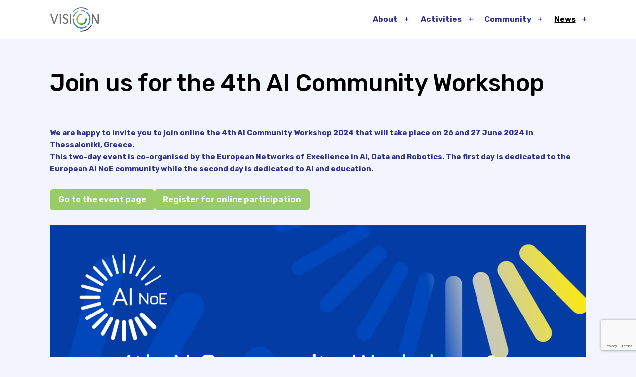

--- FILE ---
content_type: text/html; charset=UTF-8
request_url: https://www.vision4ai.eu/invitation-community-workshop-2024/
body_size: 92849
content:
<!doctype html>
<html dir="ltr" lang="en-US" prefix="og: https://ogp.me/ns#" >
<head>
	<meta charset="UTF-8" />
	<meta name="viewport" content="width=device-width, initial-scale=1" />
	<title>Invitation to the 4th AI Community Workshop – Online Participation | Vision4AI</title>

		<!-- All in One SEO 4.9.2 - aioseo.com -->
	<meta name="description" content="Join us online for the 4th AI Community Workshop 2024 and AIDA Symposium &quot;AI Education beyond Borders&quot; that will take place on 26 and 27 June 2024 in Thessaloniki, Greece." />
	<meta name="robots" content="max-image-preview:large" />
	<meta name="author" content="Eva Doležalová"/>
	<link rel="canonical" href="https://www.vision4ai.eu/invitation-community-workshop-2024/" />
	<meta name="generator" content="All in One SEO (AIOSEO) 4.9.2" />
		<meta property="og:locale" content="en_US" />
		<meta property="og:site_name" content="Vision4AI | Value and Impact through Synergy, Interaction and coOperation of Networks" />
		<meta property="og:type" content="article" />
		<meta property="og:title" content="Invitation to the 4th AI Community Workshop – Online Participation | Vision4AI" />
		<meta property="og:description" content="Join us online for the 4th AI Community Workshop 2024 and AIDA Symposium &quot;AI Education beyond Borders&quot; that will take place on 26 and 27 June 2024 in Thessaloniki, Greece." />
		<meta property="og:url" content="https://www.vision4ai.eu/invitation-community-workshop-2024/" />
		<meta property="og:image" content="https://www.vision4ai.eu/wp-content/uploads/2021/04/cropped-Vision-logo.png" />
		<meta property="og:image:secure_url" content="https://www.vision4ai.eu/wp-content/uploads/2021/04/cropped-Vision-logo.png" />
		<meta property="article:published_time" content="2024-06-05T16:09:38+00:00" />
		<meta property="article:modified_time" content="2024-06-05T16:20:02+00:00" />
		<meta name="twitter:card" content="summary" />
		<meta name="twitter:title" content="Invitation to the 4th AI Community Workshop – Online Participation | Vision4AI" />
		<meta name="twitter:description" content="Join us online for the 4th AI Community Workshop 2024 and AIDA Symposium &quot;AI Education beyond Borders&quot; that will take place on 26 and 27 June 2024 in Thessaloniki, Greece." />
		<meta name="twitter:image" content="https://www.vision4ai.eu/wp-content/uploads/2021/04/cropped-Vision-logo.png" />
		<script type="application/ld+json" class="aioseo-schema">
			{"@context":"https:\/\/schema.org","@graph":[{"@type":"BlogPosting","@id":"https:\/\/www.vision4ai.eu\/invitation-community-workshop-2024\/#blogposting","name":"Invitation to the 4th AI Community Workshop \u2013 Online Participation | Vision4AI","headline":"Invitation to the 4th AI Community Workshop &#8211; Online Participation","author":{"@id":"https:\/\/www.vision4ai.eu\/author\/dolezev5\/#author"},"publisher":{"@id":"https:\/\/www.vision4ai.eu\/#organization"},"image":{"@type":"ImageObject","url":"https:\/\/www.vision4ai.eu\/wp-content\/uploads\/2024\/06\/Community-Workshop-2024_General.png","width":1600,"height":900},"datePublished":"2024-06-05T17:09:38+01:00","dateModified":"2024-06-05T17:20:02+01:00","inLanguage":"en-US","mainEntityOfPage":{"@id":"https:\/\/www.vision4ai.eu\/invitation-community-workshop-2024\/#webpage"},"isPartOf":{"@id":"https:\/\/www.vision4ai.eu\/invitation-community-workshop-2024\/#webpage"},"articleSection":"AI, Event"},{"@type":"BreadcrumbList","@id":"https:\/\/www.vision4ai.eu\/invitation-community-workshop-2024\/#breadcrumblist","itemListElement":[{"@type":"ListItem","@id":"https:\/\/www.vision4ai.eu#listItem","position":1,"name":"Home","item":"https:\/\/www.vision4ai.eu","nextItem":{"@type":"ListItem","@id":"https:\/\/www.vision4ai.eu\/category\/ai\/#listItem","name":"AI"}},{"@type":"ListItem","@id":"https:\/\/www.vision4ai.eu\/category\/ai\/#listItem","position":2,"name":"AI","item":"https:\/\/www.vision4ai.eu\/category\/ai\/","nextItem":{"@type":"ListItem","@id":"https:\/\/www.vision4ai.eu\/invitation-community-workshop-2024\/#listItem","name":"Invitation to the 4th AI Community Workshop &#8211; Online Participation"},"previousItem":{"@type":"ListItem","@id":"https:\/\/www.vision4ai.eu#listItem","name":"Home"}},{"@type":"ListItem","@id":"https:\/\/www.vision4ai.eu\/invitation-community-workshop-2024\/#listItem","position":3,"name":"Invitation to the 4th AI Community Workshop &#8211; Online Participation","previousItem":{"@type":"ListItem","@id":"https:\/\/www.vision4ai.eu\/category\/ai\/#listItem","name":"AI"}}]},{"@type":"Organization","@id":"https:\/\/www.vision4ai.eu\/#organization","name":"Vision4AI","description":"Value and Impact through Synergy, Interaction and coOperation of Networks","url":"https:\/\/www.vision4ai.eu\/","logo":{"@type":"ImageObject","url":"https:\/\/www.vision4ai.eu\/wp-content\/uploads\/2021\/04\/cropped-Vision-logo.png","@id":"https:\/\/www.vision4ai.eu\/invitation-community-workshop-2024\/#organizationLogo","width":1974,"height":959},"image":{"@id":"https:\/\/www.vision4ai.eu\/invitation-community-workshop-2024\/#organizationLogo"}},{"@type":"Person","@id":"https:\/\/www.vision4ai.eu\/author\/dolezev5\/#author","url":"https:\/\/www.vision4ai.eu\/author\/dolezev5\/","name":"Eva Dole\u017ealov\u00e1","image":{"@type":"ImageObject","@id":"https:\/\/www.vision4ai.eu\/invitation-community-workshop-2024\/#authorImage","url":"https:\/\/secure.gravatar.com\/avatar\/a05499ae375ca5890d51cdb2d0e2deac1c4974366848d7f5f7e8810e9888e317?s=96&d=mm&r=g","width":96,"height":96,"caption":"Eva Dole\u017ealov\u00e1"}},{"@type":"WebPage","@id":"https:\/\/www.vision4ai.eu\/invitation-community-workshop-2024\/#webpage","url":"https:\/\/www.vision4ai.eu\/invitation-community-workshop-2024\/","name":"Invitation to the 4th AI Community Workshop \u2013 Online Participation | Vision4AI","description":"Join us online for the 4th AI Community Workshop 2024 and AIDA Symposium \"AI Education beyond Borders\" that will take place on 26 and 27 June 2024 in Thessaloniki, Greece.","inLanguage":"en-US","isPartOf":{"@id":"https:\/\/www.vision4ai.eu\/#website"},"breadcrumb":{"@id":"https:\/\/www.vision4ai.eu\/invitation-community-workshop-2024\/#breadcrumblist"},"author":{"@id":"https:\/\/www.vision4ai.eu\/author\/dolezev5\/#author"},"creator":{"@id":"https:\/\/www.vision4ai.eu\/author\/dolezev5\/#author"},"image":{"@type":"ImageObject","url":"https:\/\/www.vision4ai.eu\/wp-content\/uploads\/2024\/06\/Community-Workshop-2024_General.png","@id":"https:\/\/www.vision4ai.eu\/invitation-community-workshop-2024\/#mainImage","width":1600,"height":900},"primaryImageOfPage":{"@id":"https:\/\/www.vision4ai.eu\/invitation-community-workshop-2024\/#mainImage"},"datePublished":"2024-06-05T17:09:38+01:00","dateModified":"2024-06-05T17:20:02+01:00"},{"@type":"WebSite","@id":"https:\/\/www.vision4ai.eu\/#website","url":"https:\/\/www.vision4ai.eu\/","name":"Vision4AI","description":"Value and Impact through Synergy, Interaction and coOperation of Networks","inLanguage":"en-US","publisher":{"@id":"https:\/\/www.vision4ai.eu\/#organization"}}]}
		</script>
		<!-- All in One SEO -->

<link rel='dns-prefetch' href='//fonts.googleapis.com' />
<link href='https://fonts.gstatic.com' crossorigin rel='preconnect' />
<link rel="alternate" type="application/rss+xml" title="Vision4AI &raquo; Feed" href="https://www.vision4ai.eu/feed/" />
<link rel="alternate" type="application/rss+xml" title="Vision4AI &raquo; Comments Feed" href="https://www.vision4ai.eu/comments/feed/" />
<link rel="alternate" title="oEmbed (JSON)" type="application/json+oembed" href="https://www.vision4ai.eu/wp-json/oembed/1.0/embed?url=https%3A%2F%2Fwww.vision4ai.eu%2Finvitation-community-workshop-2024%2F" />
<link rel="alternate" title="oEmbed (XML)" type="text/xml+oembed" href="https://www.vision4ai.eu/wp-json/oembed/1.0/embed?url=https%3A%2F%2Fwww.vision4ai.eu%2Finvitation-community-workshop-2024%2F&#038;format=xml" />
		<!-- This site uses the Google Analytics by MonsterInsights plugin v9.11.0 - Using Analytics tracking - https://www.monsterinsights.com/ -->
							<script src="//www.googletagmanager.com/gtag/js?id=G-ZWHSL4YDSL"  data-cfasync="false" data-wpfc-render="false" async></script>
			<script data-cfasync="false" data-wpfc-render="false">
				var mi_version = '9.11.0';
				var mi_track_user = true;
				var mi_no_track_reason = '';
								var MonsterInsightsDefaultLocations = {"page_location":"https:\/\/www.vision4ai.eu\/invitation-community-workshop-2024\/"};
								if ( typeof MonsterInsightsPrivacyGuardFilter === 'function' ) {
					var MonsterInsightsLocations = (typeof MonsterInsightsExcludeQuery === 'object') ? MonsterInsightsPrivacyGuardFilter( MonsterInsightsExcludeQuery ) : MonsterInsightsPrivacyGuardFilter( MonsterInsightsDefaultLocations );
				} else {
					var MonsterInsightsLocations = (typeof MonsterInsightsExcludeQuery === 'object') ? MonsterInsightsExcludeQuery : MonsterInsightsDefaultLocations;
				}

								var disableStrs = [
										'ga-disable-G-ZWHSL4YDSL',
									];

				/* Function to detect opted out users */
				function __gtagTrackerIsOptedOut() {
					for (var index = 0; index < disableStrs.length; index++) {
						if (document.cookie.indexOf(disableStrs[index] + '=true') > -1) {
							return true;
						}
					}

					return false;
				}

				/* Disable tracking if the opt-out cookie exists. */
				if (__gtagTrackerIsOptedOut()) {
					for (var index = 0; index < disableStrs.length; index++) {
						window[disableStrs[index]] = true;
					}
				}

				/* Opt-out function */
				function __gtagTrackerOptout() {
					for (var index = 0; index < disableStrs.length; index++) {
						document.cookie = disableStrs[index] + '=true; expires=Thu, 31 Dec 2099 23:59:59 UTC; path=/';
						window[disableStrs[index]] = true;
					}
				}

				if ('undefined' === typeof gaOptout) {
					function gaOptout() {
						__gtagTrackerOptout();
					}
				}
								window.dataLayer = window.dataLayer || [];

				window.MonsterInsightsDualTracker = {
					helpers: {},
					trackers: {},
				};
				if (mi_track_user) {
					function __gtagDataLayer() {
						dataLayer.push(arguments);
					}

					function __gtagTracker(type, name, parameters) {
						if (!parameters) {
							parameters = {};
						}

						if (parameters.send_to) {
							__gtagDataLayer.apply(null, arguments);
							return;
						}

						if (type === 'event') {
														parameters.send_to = monsterinsights_frontend.v4_id;
							var hookName = name;
							if (typeof parameters['event_category'] !== 'undefined') {
								hookName = parameters['event_category'] + ':' + name;
							}

							if (typeof MonsterInsightsDualTracker.trackers[hookName] !== 'undefined') {
								MonsterInsightsDualTracker.trackers[hookName](parameters);
							} else {
								__gtagDataLayer('event', name, parameters);
							}
							
						} else {
							__gtagDataLayer.apply(null, arguments);
						}
					}

					__gtagTracker('js', new Date());
					__gtagTracker('set', {
						'developer_id.dZGIzZG': true,
											});
					if ( MonsterInsightsLocations.page_location ) {
						__gtagTracker('set', MonsterInsightsLocations);
					}
										__gtagTracker('config', 'G-ZWHSL4YDSL', {"forceSSL":"true","link_attribution":"true"} );
										window.gtag = __gtagTracker;										(function () {
						/* https://developers.google.com/analytics/devguides/collection/analyticsjs/ */
						/* ga and __gaTracker compatibility shim. */
						var noopfn = function () {
							return null;
						};
						var newtracker = function () {
							return new Tracker();
						};
						var Tracker = function () {
							return null;
						};
						var p = Tracker.prototype;
						p.get = noopfn;
						p.set = noopfn;
						p.send = function () {
							var args = Array.prototype.slice.call(arguments);
							args.unshift('send');
							__gaTracker.apply(null, args);
						};
						var __gaTracker = function () {
							var len = arguments.length;
							if (len === 0) {
								return;
							}
							var f = arguments[len - 1];
							if (typeof f !== 'object' || f === null || typeof f.hitCallback !== 'function') {
								if ('send' === arguments[0]) {
									var hitConverted, hitObject = false, action;
									if ('event' === arguments[1]) {
										if ('undefined' !== typeof arguments[3]) {
											hitObject = {
												'eventAction': arguments[3],
												'eventCategory': arguments[2],
												'eventLabel': arguments[4],
												'value': arguments[5] ? arguments[5] : 1,
											}
										}
									}
									if ('pageview' === arguments[1]) {
										if ('undefined' !== typeof arguments[2]) {
											hitObject = {
												'eventAction': 'page_view',
												'page_path': arguments[2],
											}
										}
									}
									if (typeof arguments[2] === 'object') {
										hitObject = arguments[2];
									}
									if (typeof arguments[5] === 'object') {
										Object.assign(hitObject, arguments[5]);
									}
									if ('undefined' !== typeof arguments[1].hitType) {
										hitObject = arguments[1];
										if ('pageview' === hitObject.hitType) {
											hitObject.eventAction = 'page_view';
										}
									}
									if (hitObject) {
										action = 'timing' === arguments[1].hitType ? 'timing_complete' : hitObject.eventAction;
										hitConverted = mapArgs(hitObject);
										__gtagTracker('event', action, hitConverted);
									}
								}
								return;
							}

							function mapArgs(args) {
								var arg, hit = {};
								var gaMap = {
									'eventCategory': 'event_category',
									'eventAction': 'event_action',
									'eventLabel': 'event_label',
									'eventValue': 'event_value',
									'nonInteraction': 'non_interaction',
									'timingCategory': 'event_category',
									'timingVar': 'name',
									'timingValue': 'value',
									'timingLabel': 'event_label',
									'page': 'page_path',
									'location': 'page_location',
									'title': 'page_title',
									'referrer' : 'page_referrer',
								};
								for (arg in args) {
																		if (!(!args.hasOwnProperty(arg) || !gaMap.hasOwnProperty(arg))) {
										hit[gaMap[arg]] = args[arg];
									} else {
										hit[arg] = args[arg];
									}
								}
								return hit;
							}

							try {
								f.hitCallback();
							} catch (ex) {
							}
						};
						__gaTracker.create = newtracker;
						__gaTracker.getByName = newtracker;
						__gaTracker.getAll = function () {
							return [];
						};
						__gaTracker.remove = noopfn;
						__gaTracker.loaded = true;
						window['__gaTracker'] = __gaTracker;
					})();
									} else {
										console.log("");
					(function () {
						function __gtagTracker() {
							return null;
						}

						window['__gtagTracker'] = __gtagTracker;
						window['gtag'] = __gtagTracker;
					})();
									}
			</script>
							<!-- / Google Analytics by MonsterInsights -->
		<style id='wp-img-auto-sizes-contain-inline-css'>
img:is([sizes=auto i],[sizes^="auto," i]){contain-intrinsic-size:3000px 1500px}
/*# sourceURL=wp-img-auto-sizes-contain-inline-css */
</style>
<style id='wp-emoji-styles-inline-css'>

	img.wp-smiley, img.emoji {
		display: inline !important;
		border: none !important;
		box-shadow: none !important;
		height: 1em !important;
		width: 1em !important;
		margin: 0 0.07em !important;
		vertical-align: -0.1em !important;
		background: none !important;
		padding: 0 !important;
	}
/*# sourceURL=wp-emoji-styles-inline-css */
</style>
<link rel='stylesheet' id='wp-block-library-css' href='https://www.vision4ai.eu/wp-includes/css/dist/block-library/style.min.css?ver=6.9' media='all' />
<style id='classic-theme-styles-inline-css'>
/*! This file is auto-generated */
.wp-block-button__link{color:#fff;background-color:#32373c;border-radius:9999px;box-shadow:none;text-decoration:none;padding:calc(.667em + 2px) calc(1.333em + 2px);font-size:1.125em}.wp-block-file__button{background:#32373c;color:#fff;text-decoration:none}
/*# sourceURL=/wp-includes/css/classic-themes.min.css */
</style>
<link rel='stylesheet' id='aioseo/css/src/vue/standalone/blocks/table-of-contents/global.scss-css' href='https://www.vision4ai.eu/wp-content/plugins/all-in-one-seo-pack/dist/Lite/assets/css/table-of-contents/global.e90f6d47.css?ver=4.9.2' media='all' />
<link rel='stylesheet' id='coblocks-frontend-css' href='https://www.vision4ai.eu/wp-content/plugins/coblocks/dist/style-coblocks-1.css?ver=3.1.16' media='all' />
<link rel='stylesheet' id='coblocks-extensions-css' href='https://www.vision4ai.eu/wp-content/plugins/coblocks/dist/style-coblocks-extensions.css?ver=3.1.16' media='all' />
<link rel='stylesheet' id='coblocks-animation-css' href='https://www.vision4ai.eu/wp-content/plugins/coblocks/dist/style-coblocks-animation.css?ver=2677611078ee87eb3b1c' media='all' />
<link rel='stylesheet' id='twentig-blocks-css' href='https://www.vision4ai.eu/wp-content/plugins/twentig/dist/style-index.css?ver=0078103f825eb552f6f7' media='all' />
<style id='twentig-blocks-inline-css'>
@media (width < 652px) { .tw-sm-hidden { display: none !important; }}@media (652px <= width < 1024px) { .tw-md-hidden { display: none !important; }}@media (width >= 1024px) { .tw-lg-hidden { display: none !important; }}
.tw-mt-0{margin-top:0px!important;}.tw-mb-0{margin-bottom:0px!important;}.tw-mt-1{margin-top:5px!important;}.tw-mb-1{margin-bottom:5px!important;}.tw-mt-2{margin-top:10px!important;}.tw-mb-2{margin-bottom:10px!important;}.tw-mt-3{margin-top:15px!important;}.tw-mb-3{margin-bottom:15px!important;}.tw-mt-4{margin-top:20px!important;}.tw-mb-4{margin-bottom:20px!important;}.tw-mt-5{margin-top:30px!important;}.tw-mb-5{margin-bottom:30px!important;}.tw-mt-6{margin-top:40px!important;}.tw-mb-6{margin-bottom:40px!important;}.tw-mt-7{margin-top:50px!important;}.tw-mb-7{margin-bottom:50px!important;}.tw-mt-8{margin-top:60px!important;}.tw-mb-8{margin-bottom:60px!important;}.tw-mt-9{margin-top:80px!important;}.tw-mb-9{margin-bottom:80px!important;}.tw-mt-10{margin-top:100px!important;}.tw-mb-10{margin-bottom:100px!important;}.tw-mt-auto{margin-top:auto!important;}.tw-mb-auto{margin-bottom:auto!important;}
/*# sourceURL=twentig-blocks-inline-css */
</style>
<style id='global-styles-inline-css'>
:root{--wp--preset--aspect-ratio--square: 1;--wp--preset--aspect-ratio--4-3: 4/3;--wp--preset--aspect-ratio--3-4: 3/4;--wp--preset--aspect-ratio--3-2: 3/2;--wp--preset--aspect-ratio--2-3: 2/3;--wp--preset--aspect-ratio--16-9: 16/9;--wp--preset--aspect-ratio--9-16: 9/16;--wp--preset--color--black: #000000;--wp--preset--color--cyan-bluish-gray: #abb8c3;--wp--preset--color--white: #FFFFFF;--wp--preset--color--pale-pink: #f78da7;--wp--preset--color--vivid-red: #cf2e2e;--wp--preset--color--luminous-vivid-orange: #ff6900;--wp--preset--color--luminous-vivid-amber: #fcb900;--wp--preset--color--light-green-cyan: #7bdcb5;--wp--preset--color--vivid-green-cyan: #00d084;--wp--preset--color--pale-cyan-blue: #8ed1fc;--wp--preset--color--vivid-cyan-blue: #0693e3;--wp--preset--color--vivid-purple: #9b51e0;--wp--preset--color--dark-gray: #28303D;--wp--preset--color--gray: #39414D;--wp--preset--color--green: #D1E4DD;--wp--preset--color--blue: #D1DFE4;--wp--preset--color--purple: #D1D1E4;--wp--preset--color--red: #E4D1D1;--wp--preset--color--orange: #E4DAD1;--wp--preset--color--yellow: #EEEADD;--wp--preset--color--subtle: #e1eaf8;--wp--preset--gradient--vivid-cyan-blue-to-vivid-purple: linear-gradient(135deg,rgb(6,147,227) 0%,rgb(155,81,224) 100%);--wp--preset--gradient--light-green-cyan-to-vivid-green-cyan: linear-gradient(135deg,rgb(122,220,180) 0%,rgb(0,208,130) 100%);--wp--preset--gradient--luminous-vivid-amber-to-luminous-vivid-orange: linear-gradient(135deg,rgb(252,185,0) 0%,rgb(255,105,0) 100%);--wp--preset--gradient--luminous-vivid-orange-to-vivid-red: linear-gradient(135deg,rgb(255,105,0) 0%,rgb(207,46,46) 100%);--wp--preset--gradient--very-light-gray-to-cyan-bluish-gray: linear-gradient(135deg,rgb(238,238,238) 0%,rgb(169,184,195) 100%);--wp--preset--gradient--cool-to-warm-spectrum: linear-gradient(135deg,rgb(74,234,220) 0%,rgb(151,120,209) 20%,rgb(207,42,186) 40%,rgb(238,44,130) 60%,rgb(251,105,98) 80%,rgb(254,248,76) 100%);--wp--preset--gradient--blush-light-purple: linear-gradient(135deg,rgb(255,206,236) 0%,rgb(152,150,240) 100%);--wp--preset--gradient--blush-bordeaux: linear-gradient(135deg,rgb(254,205,165) 0%,rgb(254,45,45) 50%,rgb(107,0,62) 100%);--wp--preset--gradient--luminous-dusk: linear-gradient(135deg,rgb(255,203,112) 0%,rgb(199,81,192) 50%,rgb(65,88,208) 100%);--wp--preset--gradient--pale-ocean: linear-gradient(135deg,rgb(255,245,203) 0%,rgb(182,227,212) 50%,rgb(51,167,181) 100%);--wp--preset--gradient--electric-grass: linear-gradient(135deg,rgb(202,248,128) 0%,rgb(113,206,126) 100%);--wp--preset--gradient--midnight: linear-gradient(135deg,rgb(2,3,129) 0%,rgb(40,116,252) 100%);--wp--preset--gradient--purple-to-yellow: linear-gradient(160deg, #D1D1E4 0%, #EEEADD 100%);--wp--preset--gradient--yellow-to-purple: linear-gradient(160deg, #EEEADD 0%, #D1D1E4 100%);--wp--preset--gradient--green-to-yellow: linear-gradient(160deg, #D1E4DD 0%, #EEEADD 100%);--wp--preset--gradient--yellow-to-green: linear-gradient(160deg, #EEEADD 0%, #D1E4DD 100%);--wp--preset--gradient--red-to-yellow: linear-gradient(160deg, #E4D1D1 0%, #EEEADD 100%);--wp--preset--gradient--yellow-to-red: linear-gradient(160deg, #EEEADD 0%, #E4D1D1 100%);--wp--preset--gradient--purple-to-red: linear-gradient(160deg, #D1D1E4 0%, #E4D1D1 100%);--wp--preset--gradient--red-to-purple: linear-gradient(160deg, #E4D1D1 0%, #D1D1E4 100%);--wp--preset--font-size--small: 16.2px;--wp--preset--font-size--medium: 20.25px;--wp--preset--font-size--large: 24px;--wp--preset--font-size--x-large: 42px;--wp--preset--font-size--extra-small: 14.4px;--wp--preset--font-size--normal: 18px;--wp--preset--font-size--h-3: 32px;--wp--preset--font-size--extra-large: 40px;--wp--preset--font-size--h-2: 48px;--wp--preset--font-size--huge: 64px;--wp--preset--font-size--gigantic: 144px;--wp--preset--spacing--20: 0.44rem;--wp--preset--spacing--30: 0.67rem;--wp--preset--spacing--40: 1rem;--wp--preset--spacing--50: 1.5rem;--wp--preset--spacing--60: 2.25rem;--wp--preset--spacing--70: 3.38rem;--wp--preset--spacing--80: 5.06rem;--wp--preset--shadow--natural: 6px 6px 9px rgba(0, 0, 0, 0.2);--wp--preset--shadow--deep: 12px 12px 50px rgba(0, 0, 0, 0.4);--wp--preset--shadow--sharp: 6px 6px 0px rgba(0, 0, 0, 0.2);--wp--preset--shadow--outlined: 6px 6px 0px -3px rgb(255, 255, 255), 6px 6px rgb(0, 0, 0);--wp--preset--shadow--crisp: 6px 6px 0px rgb(0, 0, 0);}:root :where(.is-layout-flow) > :first-child{margin-block-start: 0;}:root :where(.is-layout-flow) > :last-child{margin-block-end: 0;}:root :where(.is-layout-flow) > *{margin-block-start: 24px;margin-block-end: 0;}:root :where(.is-layout-constrained) > :first-child{margin-block-start: 0;}:root :where(.is-layout-constrained) > :last-child{margin-block-end: 0;}:root :where(.is-layout-constrained) > *{margin-block-start: 24px;margin-block-end: 0;}:root :where(.is-layout-flex){gap: 24px;}:root :where(.is-layout-grid){gap: 24px;}body .is-layout-flex{display: flex;}.is-layout-flex{flex-wrap: wrap;align-items: center;}.is-layout-flex > :is(*, div){margin: 0;}body .is-layout-grid{display: grid;}.is-layout-grid > :is(*, div){margin: 0;}.has-black-color{color: var(--wp--preset--color--black) !important;}.has-cyan-bluish-gray-color{color: var(--wp--preset--color--cyan-bluish-gray) !important;}.has-white-color{color: var(--wp--preset--color--white) !important;}.has-pale-pink-color{color: var(--wp--preset--color--pale-pink) !important;}.has-vivid-red-color{color: var(--wp--preset--color--vivid-red) !important;}.has-luminous-vivid-orange-color{color: var(--wp--preset--color--luminous-vivid-orange) !important;}.has-luminous-vivid-amber-color{color: var(--wp--preset--color--luminous-vivid-amber) !important;}.has-light-green-cyan-color{color: var(--wp--preset--color--light-green-cyan) !important;}.has-vivid-green-cyan-color{color: var(--wp--preset--color--vivid-green-cyan) !important;}.has-pale-cyan-blue-color{color: var(--wp--preset--color--pale-cyan-blue) !important;}.has-vivid-cyan-blue-color{color: var(--wp--preset--color--vivid-cyan-blue) !important;}.has-vivid-purple-color{color: var(--wp--preset--color--vivid-purple) !important;}.has-dark-gray-color{color: var(--wp--preset--color--dark-gray) !important;}.has-gray-color{color: var(--wp--preset--color--gray) !important;}.has-green-color{color: var(--wp--preset--color--green) !important;}.has-blue-color{color: var(--wp--preset--color--blue) !important;}.has-purple-color{color: var(--wp--preset--color--purple) !important;}.has-red-color{color: var(--wp--preset--color--red) !important;}.has-orange-color{color: var(--wp--preset--color--orange) !important;}.has-yellow-color{color: var(--wp--preset--color--yellow) !important;}.has-subtle-color{color: var(--wp--preset--color--subtle) !important;}.has-black-background-color{background-color: var(--wp--preset--color--black) !important;}.has-cyan-bluish-gray-background-color{background-color: var(--wp--preset--color--cyan-bluish-gray) !important;}.has-white-background-color{background-color: var(--wp--preset--color--white) !important;}.has-pale-pink-background-color{background-color: var(--wp--preset--color--pale-pink) !important;}.has-vivid-red-background-color{background-color: var(--wp--preset--color--vivid-red) !important;}.has-luminous-vivid-orange-background-color{background-color: var(--wp--preset--color--luminous-vivid-orange) !important;}.has-luminous-vivid-amber-background-color{background-color: var(--wp--preset--color--luminous-vivid-amber) !important;}.has-light-green-cyan-background-color{background-color: var(--wp--preset--color--light-green-cyan) !important;}.has-vivid-green-cyan-background-color{background-color: var(--wp--preset--color--vivid-green-cyan) !important;}.has-pale-cyan-blue-background-color{background-color: var(--wp--preset--color--pale-cyan-blue) !important;}.has-vivid-cyan-blue-background-color{background-color: var(--wp--preset--color--vivid-cyan-blue) !important;}.has-vivid-purple-background-color{background-color: var(--wp--preset--color--vivid-purple) !important;}.has-dark-gray-background-color{background-color: var(--wp--preset--color--dark-gray) !important;}.has-gray-background-color{background-color: var(--wp--preset--color--gray) !important;}.has-green-background-color{background-color: var(--wp--preset--color--green) !important;}.has-blue-background-color{background-color: var(--wp--preset--color--blue) !important;}.has-purple-background-color{background-color: var(--wp--preset--color--purple) !important;}.has-red-background-color{background-color: var(--wp--preset--color--red) !important;}.has-orange-background-color{background-color: var(--wp--preset--color--orange) !important;}.has-yellow-background-color{background-color: var(--wp--preset--color--yellow) !important;}.has-subtle-background-color{background-color: var(--wp--preset--color--subtle) !important;}.has-black-border-color{border-color: var(--wp--preset--color--black) !important;}.has-cyan-bluish-gray-border-color{border-color: var(--wp--preset--color--cyan-bluish-gray) !important;}.has-white-border-color{border-color: var(--wp--preset--color--white) !important;}.has-pale-pink-border-color{border-color: var(--wp--preset--color--pale-pink) !important;}.has-vivid-red-border-color{border-color: var(--wp--preset--color--vivid-red) !important;}.has-luminous-vivid-orange-border-color{border-color: var(--wp--preset--color--luminous-vivid-orange) !important;}.has-luminous-vivid-amber-border-color{border-color: var(--wp--preset--color--luminous-vivid-amber) !important;}.has-light-green-cyan-border-color{border-color: var(--wp--preset--color--light-green-cyan) !important;}.has-vivid-green-cyan-border-color{border-color: var(--wp--preset--color--vivid-green-cyan) !important;}.has-pale-cyan-blue-border-color{border-color: var(--wp--preset--color--pale-cyan-blue) !important;}.has-vivid-cyan-blue-border-color{border-color: var(--wp--preset--color--vivid-cyan-blue) !important;}.has-vivid-purple-border-color{border-color: var(--wp--preset--color--vivid-purple) !important;}.has-dark-gray-border-color{border-color: var(--wp--preset--color--dark-gray) !important;}.has-gray-border-color{border-color: var(--wp--preset--color--gray) !important;}.has-green-border-color{border-color: var(--wp--preset--color--green) !important;}.has-blue-border-color{border-color: var(--wp--preset--color--blue) !important;}.has-purple-border-color{border-color: var(--wp--preset--color--purple) !important;}.has-red-border-color{border-color: var(--wp--preset--color--red) !important;}.has-orange-border-color{border-color: var(--wp--preset--color--orange) !important;}.has-yellow-border-color{border-color: var(--wp--preset--color--yellow) !important;}.has-subtle-border-color{border-color: var(--wp--preset--color--subtle) !important;}.has-vivid-cyan-blue-to-vivid-purple-gradient-background{background: var(--wp--preset--gradient--vivid-cyan-blue-to-vivid-purple) !important;}.has-light-green-cyan-to-vivid-green-cyan-gradient-background{background: var(--wp--preset--gradient--light-green-cyan-to-vivid-green-cyan) !important;}.has-luminous-vivid-amber-to-luminous-vivid-orange-gradient-background{background: var(--wp--preset--gradient--luminous-vivid-amber-to-luminous-vivid-orange) !important;}.has-luminous-vivid-orange-to-vivid-red-gradient-background{background: var(--wp--preset--gradient--luminous-vivid-orange-to-vivid-red) !important;}.has-very-light-gray-to-cyan-bluish-gray-gradient-background{background: var(--wp--preset--gradient--very-light-gray-to-cyan-bluish-gray) !important;}.has-cool-to-warm-spectrum-gradient-background{background: var(--wp--preset--gradient--cool-to-warm-spectrum) !important;}.has-blush-light-purple-gradient-background{background: var(--wp--preset--gradient--blush-light-purple) !important;}.has-blush-bordeaux-gradient-background{background: var(--wp--preset--gradient--blush-bordeaux) !important;}.has-luminous-dusk-gradient-background{background: var(--wp--preset--gradient--luminous-dusk) !important;}.has-pale-ocean-gradient-background{background: var(--wp--preset--gradient--pale-ocean) !important;}.has-electric-grass-gradient-background{background: var(--wp--preset--gradient--electric-grass) !important;}.has-midnight-gradient-background{background: var(--wp--preset--gradient--midnight) !important;}.has-purple-to-yellow-gradient-background{background: var(--wp--preset--gradient--purple-to-yellow) !important;}.has-yellow-to-purple-gradient-background{background: var(--wp--preset--gradient--yellow-to-purple) !important;}.has-green-to-yellow-gradient-background{background: var(--wp--preset--gradient--green-to-yellow) !important;}.has-yellow-to-green-gradient-background{background: var(--wp--preset--gradient--yellow-to-green) !important;}.has-red-to-yellow-gradient-background{background: var(--wp--preset--gradient--red-to-yellow) !important;}.has-yellow-to-red-gradient-background{background: var(--wp--preset--gradient--yellow-to-red) !important;}.has-purple-to-red-gradient-background{background: var(--wp--preset--gradient--purple-to-red) !important;}.has-red-to-purple-gradient-background{background: var(--wp--preset--gradient--red-to-purple) !important;}.has-small-font-size{font-size: var(--wp--preset--font-size--small) !important;}.has-medium-font-size{font-size: var(--wp--preset--font-size--medium) !important;}.has-large-font-size{font-size: var(--wp--preset--font-size--large) !important;}.has-x-large-font-size{font-size: var(--wp--preset--font-size--x-large) !important;}.has-extra-small-font-size{font-size: var(--wp--preset--font-size--extra-small) !important;}.has-normal-font-size{font-size: var(--wp--preset--font-size--normal) !important;}.has-h-3-font-size{font-size: var(--wp--preset--font-size--h-3) !important;}.has-extra-large-font-size{font-size: var(--wp--preset--font-size--extra-large) !important;}.has-h-2-font-size{font-size: var(--wp--preset--font-size--h-2) !important;}.has-huge-font-size{font-size: var(--wp--preset--font-size--huge) !important;}.has-gigantic-font-size{font-size: var(--wp--preset--font-size--gigantic) !important;}
:root :where(.wp-block-pullquote){font-size: 1.5em;line-height: 1.6;}
/*# sourceURL=global-styles-inline-css */
</style>
<link rel='stylesheet' id='contact-form-7-css' href='https://www.vision4ai.eu/wp-content/plugins/contact-form-7/includes/css/styles.css?ver=6.1.4' media='all' />
<link rel='stylesheet' id='themezee-custom-color-palette-css' href='https://www.vision4ai.eu/wp-content/plugins/custom-color-palette/assets/css/custom-color-palette.css?ver=1.0' media='all' />
<style id='themezee-custom-color-palette-inline-css'>
:root {--ccp-primary-dark-color: #2e3192;--ccp-primary-color: #9fc667;--ccp-primary-light-color: #3390ce;--ccp-secondary-dark-color: #2e3192;--ccp-secondary-color: #258946;--ccp-secondary-light-color: #6d6e71;}
/*# sourceURL=themezee-custom-color-palette-inline-css */
</style>
<link rel='stylesheet' id='ctf_styles-css' href='https://www.vision4ai.eu/wp-content/plugins/custom-twitter-feeds/css/ctf-styles.min.css?ver=2.3.1' media='all' />
<link rel='stylesheet' id='caxton-front-css' href='https://www.vision4ai.eu/wp-content/plugins/caxton/assets/front.css?ver=1.30.1' media='all' />
<link rel='stylesheet' id='wp-components-css' href='https://www.vision4ai.eu/wp-includes/css/dist/components/style.min.css?ver=6.9' media='all' />
<link rel='stylesheet' id='godaddy-styles-css' href='https://www.vision4ai.eu/wp-content/plugins/coblocks/includes/Dependencies/GoDaddy/Styles/build/latest.css?ver=2.0.2' media='all' />
<link rel='stylesheet' id='twenty-twenty-one-style-css' href='https://www.vision4ai.eu/wp-content/themes/twentytwentyone/style.css?ver=1.3' media='all' />
<style id='twenty-twenty-one-style-inline-css'>
:root{--global--color-background: #f2f6fc;--global--color-primary: #000;--global--color-secondary: #000;--button--color-background: #000;--button--color-text-hover: #000;}
/*# sourceURL=twenty-twenty-one-style-inline-css */
</style>
<link rel='stylesheet' id='twenty-twenty-one-print-style-css' href='https://www.vision4ai.eu/wp-content/themes/twentytwentyone/assets/css/print.css?ver=1.3' media='print' />
<link rel='stylesheet' id='twentig-twentyone-css' href='https://www.vision4ai.eu/wp-content/plugins/twentig/dist/css/twentytwentyone/style.css?ver=1.9.6' media='all' />
<style id='twentig-twentyone-inline-css'>
@media only screen and (max-width:481px){.primary-menu-container{display:block}ul.header-actions{margin-inline-start:0;padding-bottom:120px;justify-content:flex-start}.header-actions .menu-search{margin:0 0 35px;width:100%}.header-actions .menu-search:last-child{margin-bottom:0}.header-actions .search-field{width:100%;border-color:currentcolor;font-size:var(--primary-nav--font-size-mobile)}.header-actions li.social-item{margin-inline-start:calc(0px - var(--primary-nav--padding))}.header-actions .social-item + .social-item{margin-inline-start:0}.header-actions .social-item a{padding:var(--primary-nav--padding)}.header-actions .menu-button{width:100%;margin:0}.header-actions .menu-button a{display:inline-block}.header-actions .social-item + .menu-button{margin-top:35px}.header-actions .menu-search + .menu-button{margin-top:15px}}#colophon{padding:0;max-width:none;color:var(--footer--color-text)}.footer-custom .has-text-color a:not(.wp-block-button__link){color:currentcolor}.footer-custom>:not(.alignfull):not(.alignwide){max-width:var(--responsive--aligndefault-width);margin-inline:auto}.widget-area{font-size:min(var(--footer--font-size),18px);color:var(--widgets--color-text,var(--footer--color-text))}.tw-footer-widgets-bg .widget-area{background-color:var(--widgets--color-background,var(--footer--color-background));max-width:none;padding:calc(var(--global--spacing-vertical)*1.333) calc((100% - var(--responsive--alignwide-width))/2)}.tw-footer-widgets-full .widget-area{padding-inline:var(--responsive--alignfull-padding);max-width:none}.tw-footer-monocolor .widget-area{padding-bottom:calc(var(--global--spacing-vertical)*0.666)}.widget-area .widget a{color:var(--widgets--color-link,var(--footer--color-link))}@media (max-width:481px){.widget-area>*{margin-block:var(--global--spacing-vertical)}}@media only screen and (max-width:1023px){.widget-area{column-gap:40px}}:root{--font-base:'Rubik',sans-serif;--global--font-size-base:1.125rem;--global--line-height-body:1.6;--font-headings:'Rubik',sans-serif;--heading--font-weight:500;--heading--font-weight-page-title:500;--heading--font-weight-strong:500;--widget--font-weight-title:500;--global--font-size-xxl:4rem;--primary-nav--font-size:1.125rem;--primary-nav--font-weight:500;--button--padding-vertical:8px;--button--padding-horizontal:16px;--button--font-size:var(--global--font-size-sm);--button--border-radius:6px;--button--border-width:1px;--form--border-width:1px;--archive-img-ratio:56.25%;--content--color--link:#2e3192;--footer--color-link:#000000;--footer--color-link-hover:#000000}.single-post{--global--font-size-page-title:3.5rem}:root{--logo--height:100px;--logo--height-mobile:46.64px}.search-form .search-submit,.wp-block-search .wp-block-search__button{border-radius:0}:root{--wp--preset--color--subtle:#e1eaf8}:root .has-subtle-background-color,:root .has-subtle-background-background-color{background-color:#e1eaf8}:root .has-subtle-color{color:#e1eaf8}:not(.has-text-color).has-green-background-color[class],:not(.has-text-color).has-blue-background-color[class],:not(.has-text-color).has-purple-background-color[class],:not(.has-text-color).has-red-background-color[class],:not(.has-text-color).has-orange-background-color[class],:not(.has-text-color).has-yellow-background-color[class]{color:var(--global--color-primary)}.footer-custom a{color:var(--footer--color-link)}.site-footer>.site-info,.single .site-main>article>.entry-footer,.page-header,.pagination,.comments-pagination,.wp-block-image.is-style-twentytwentyone-border img,.wp-block-image.is-style-twentytwentyone-image-frame img,.wp-block-latest-posts.is-style-twentytwentyone-latest-posts-borders li,.wp-block-media-text.is-style-twentytwentyone-border,.wp-block-group.is-style-twentytwentyone-border{border-width:1px}input[type=checkbox]:after{left:7px;top:4px}#page input[type=submit],#page .wp-block-button:not(.is-style-outline) .wp-block-button__link:not(.has-background),.wp-block-file .wp-block-file__button{background-color:#99cc66;border-color:#99cc66}#page .wp-block-button.is-style-outline .wp-block-button__link:not(.has-background):not(.has-text-color){border-color:#99cc66;color:#99cc66}input[type=submit]:hover,input[type=submit]:focus,input[type=submit]:active,.wp-block-button:not(.is-style-outline) .wp-block-button__link:not(.has-background):hover,.wp-block-button:not(.is-style-outline) .wp-block-button__link:not(.has-background):focus,.wp-block-button:not(.is-style-outline) .wp-block-button__link:not(.has-background):active,.wp-block-button.is-style-outline .wp-block-button__link:not(.has-text-color):hover,.wp-block-button.is-style-outline .wp-block-button__link:not(.has-text-color):focus,.wp-block-button.is-style-outline .wp-block-button__link:not(.has-text-color):active,.wp-block-file .wp-block-file__button:hover,.wp-block-file .wp-block-file__button:focus,.wp-block-file .wp-block-file__button:active{background-color:#2e3192!important;border-color:#2e3192!important}@media(max-width:651px){.site-logo .custom-logo{max-width:96px;max-height:none!important}}.wpcf7-form p{margin-bottom:30px}span.wpcf7-form-control-wrap{display:block;margin-top:10px}div.wpcf7 .ajax-loader,div.wpcf7 wpcf7-spinner{margin-left:20px;vertical-align:text-top}.wpcf7-not-valid-tip{font-size:var(--global--font-size-xs);margin-top:5px;color:var(--error--color)}.wpcf7-text{width:100%}.wpcf7 form .wpcf7-response-output{margin:40px 0 0;border:0;padding:0;color:var(--error--color)}.wpcf7 form.sent .wpcf7-response-output{color:currentcolor}.wpcf7-list-item.first{margin-left:0}.wpcf7-list-item label{display:flex}input + .wpcf7-list-item-label,.wpcf7-list-item-label + input{margin-left:10px}
/*# sourceURL=twentig-twentyone-inline-css */
</style>
<link rel='stylesheet' id='twentig-twentyone-fonts-css' href='https://fonts.googleapis.com/css2?family=Rubik%3Aital%2Cwght%400%2C400%3B0%2C500%3B0%2C700%3B1%2C400&#038;display=swap' media='all' />
<!--n2css--><!--n2js--><script src="https://www.vision4ai.eu/wp-content/plugins/google-analytics-for-wordpress/assets/js/frontend-gtag.min.js?ver=9.11.0" id="monsterinsights-frontend-script-js" async data-wp-strategy="async"></script>
<script data-cfasync="false" data-wpfc-render="false" id='monsterinsights-frontend-script-js-extra'>var monsterinsights_frontend = {"js_events_tracking":"true","download_extensions":"doc,pdf,ppt,zip,xls,docx,pptx,xlsx","inbound_paths":"[{\"path\":\"\\\/go\\\/\",\"label\":\"affiliate\"},{\"path\":\"\\\/recommend\\\/\",\"label\":\"affiliate\"}]","home_url":"https:\/\/www.vision4ai.eu","hash_tracking":"false","v4_id":"G-ZWHSL4YDSL"};</script>
<link rel="https://api.w.org/" href="https://www.vision4ai.eu/wp-json/" /><link rel="alternate" title="JSON" type="application/json" href="https://www.vision4ai.eu/wp-json/wp/v2/posts/8664" /><link rel="EditURI" type="application/rsd+xml" title="RSD" href="https://www.vision4ai.eu/xmlrpc.php?rsd" />
<meta name="generator" content="WordPress 6.9" />
<link rel='shortlink' href='https://www.vision4ai.eu/?p=8664' />
<!--Customizer CSS-->
<style type="text/css">
#masthead-wrapper, .site-header {
    border-bottom-style: solid;
    border-bottom-width: 0;
}
body { font-size:1rem; }@media only screen and (min-width: 482px) {
	:root {
		--responsive--aligndefault-width: min(calc(100vw - 4 * var(--global--spacing-horizontal)), 2160px);
	}
}
@media only screen and (min-width: 822px) {
	:root {
		--responsive--aligndefault-width: min(calc(100vw - 8 * var(--global--spacing-horizontal)), 2160px);
	}
}
@media only screen and (min-width: 482px) and (max-width: 821px) {
	.post-thumbnail,
	.entry-content .wp-audio-shortcode,
	.entry-content > *:not(.alignwide):not(.alignfull):not(.alignleft):not(.alignright):not(.wp-block-separator):not(.woocommerce),
	*[class*=inner-container] > *:not(.entry-content):not(.alignwide):not(.alignfull):not(.alignleft):not(.alignright):not(.wp-block-separator):not(.woocommerce),
	.default-max-width,
	.wp-block-search,
	hr.wp-block-separator:not(.is-style-dots):not(.alignwide),
	.entry-content > .alignleft,
	.entry-content > .alignright,
	.author-bio,
	.search-form {
		max-width: calc(100vw - 100px);
	}
	.author-bio.show-avatars .author-bio-content {
		max-width: calc(100vw - 190px);
	}
	.entry-content > .alignleft,
	.entry-content > .alignright {
		margin-right: 50px;
	}
	.entry-content > .alignleft,
	.entry-content > .alignright {
		max-width: calc(50% - 50px);
	}
}@media only screen and (min-width: 822px) and (max-width: 2360px) {
	.post-thumbnail,
	.entry-content .wp-audio-shortcode,
	.entry-content > *:not(.alignwide):not(.alignfull):not(.alignleft):not(.alignright):not(.wp-block-separator):not(.woocommerce),
	*[class*=inner-container] > *:not(.entry-content):not(.alignwide):not(.alignfull):not(.alignleft):not(.alignright):not(.wp-block-separator):not(.woocommerce),
	.default-max-width,
	.wp-block-search,
	hr.wp-block-separator:not(.is-style-dots):not(.alignwide),
	.entry-content > .alignleft,
	.entry-content > .alignright,
	.author-bio,
	.search-form {
		max-width: calc(100vw - 200px);
	}
	.author-bio.show-avatars .author-bio-content {
		max-width: calc(100vw - 290px);
	}
	.entry-content > .alignleft,
	.entry-content > .alignright {
		margin-right: 100px;
	}
	.entry-content > .alignleft,
	.entry-content > .alignright {
		max-width: calc(50% - 100px);
	}
}@media only screen and (min-width: 2361px) {
	.post-thumbnail,
	.entry-content .wp-audio-shortcode,
	.entry-content > *:not(.alignwide):not(.alignfull):not(.alignleft):not(.alignright):not(.wp-block-separator):not(.woocommerce),
	*[class*=inner-container] > *:not(.entry-content):not(.alignwide):not(.alignfull):not(.alignleft):not(.alignright):not(.wp-block-separator):not(.woocommerce),
	.default-max-width,
	.wp-block-search,
	hr.wp-block-separator:not(.is-style-dots):not(.alignwide),
	.entry-content > .alignleft,
	.entry-content > .alignright,
	.author-bio,
	.search-form {
		max-width: 2160px;
	}
	.author-bio.show-avatars .author-bio-content {
		max-width: 2070px;
	}
	.entry-content > .alignleft,
	.entry-content > .alignright {
		margin-right: calc(0.5 * (100vw - 2160px));
	}
	.entry-content > .alignleft,
	.entry-content > .alignright {
		max-width: calc(0.5 * 2160px);
	}
}
@media only screen and (min-width: 822px) {
	:root {
		--responsive--alignwide-width: calc(100vw - 8 * var(--global--spacing-horizontal));
	}
}
@media only screen and (min-width: 822px) {
    .widget-area,
    .pagination,
    .comments-pagination,
    .post-navigation,
    .site-footer,
    .site-header,
    .alignwide,
    .wide-max-width,
    .wp-block-pullquote.alignwide > p,
    .wp-block-pullquote.alignwide blockquote,
    hr.wp-block-separator:not(.is-style-dots).alignwide {
    	max-width: calc(100vw - 200px);
    }
    .entry-header .post-thumbnail,
    .singular .post-thumbnail,
    .alignfull [class*=inner-container] > .alignwide,
    .alignwide [class*=inner-container] > .alignwide,
    .entry-header .post-thumbnail,
    .singular .post-thumbnail,
    .alignfull [class*=inner-container] > .alignwide,
    .alignwide [class*=inner-container] > .alignwide {
    	width: calc(100vw - 200px);
    }
}
#masthead-wrapper {    background-color: #ffffff;    background-size: cover;
    background-repeat: no-repeat;    background-position: center;
}
@supports (-webkit-touch-callout: none) {
    #masthead-wrapper {
        background-attachment: scroll;
    }
}
.site-header {
    padding-top: 74px;
}
@media only screen and (min-width: 482px) {
    .site-header {
        padding-top: 8.3px;
    }
}
@media only screen and (min-width: 822px) {
    .site-header {
        padding-top: 15px;
    }
}
.site-header {
    padding-bottom: 10px;
}
@media only screen and (min-width: 482px) {
    .site-header {
        padding-bottom: 6.7px;
    }
}
@media only screen and (min-width: 822px) {
    .site-header {
        padding-bottom: 15px;
    }
}
.site-header .site-logo .custom-logo {
    max-width: 100px;
    max-height: none;
    width: 100%;
}
@media only screen and (max-width: 481px) {
    .site-header.has-logo:not(.has-title-and-tagline).has-menu .site-logo img {
        width: auto;
    }
}
.primary-navigation > .primary-menu-container, .primary-navigation-open .primary-navigation > .primary-menu-container {
    border-width: 0px;
}
.menu-button-container .button.button .dropdown-icon {
	text-indent: -99999px;
	white-space: nowrap;
	overflow: hidden;
}
@media only screen and (min-width: 482px) {
.menu-button-container .button.button .dropdown-icon.open .svg-icon {
width: 32px;
height: 32px;
}
}
@media only screen and (min-width: 822px) {
.menu-button-container .button.button .dropdown-icon.open .svg-icon {
width: 40px;
height: 40px;
}
}
.menu-button-container #primary-mobile-menu { color: #2e3192; }.primary-navigation a:link, .primary-navigation a:visited, .primary-navigation > div > .menu-wrapper .sub-menu-toggle .icon-plus svg, .primary-navigation > div > .menu-wrapper .sub-menu-toggle .icon-minus svg { color: #2e3192; }.primary-navigation .current-menu-item > a, .primary-navigation .current_page_item > a { color: #9fc667; }.primary-navigation #menu-item-search.menu-item>.svg-icon { fill: #2e3192; }.primary-navigation a:hover, .primary-navigation .sub-menu .menu-item > a:hover { color: #9fc667; }.primary-navigation #menu-item-search.menu-item>.svg-icon:hover { fill: #9fc667; }@media only screen and (max-width: 481px) {
.primary-navigation a:link, .primary-navigation a:visited {
color: #2e3192;
}
}
@media only screen and (max-width: 481px) {
.primary-navigation a:hover {
color: #9fc667;
}
}
@media only screen and (min-width: 482px) {
    .primary-navigation .primary-menu-container > ul > .menu-item > a {
    	padding: 0.73125rem;
    	font-size: 0.975rem;
    	line-height: 0.975rem;
    }
    .primary-navigation .primary-menu-container > ul > #menu-item-search > .svg-icon {
    	width: 0.975rem;
    	height: 0.975rem;
    }
	.primary-navigation > div > .menu-wrapper .sub-menu-toggle {
	    height: 2.4375rem;
    }
    .primary-navigation > div > .menu-wrapper .sub-menu-toggle .icon-plus svg, .primary-navigation > div > .menu-wrapper .sub-menu-toggle .icon-minus svg {
    	height: 0.975rem;
    	width: 0.975rem;
    	margin-top: 0;
    	margin-right: 0.14625rem;
    }
    .primary-navigation > div > .menu-wrapper .sub-menu-toggle {
    	width: 1.95rem;
    }
}
@media only screen and (min-width: 482px) {
    .primary-navigation .primary-menu-container > ul > .menu-item > a {
    	padding-left: 0.73rem;
    	padding-right: 0.73rem;
    }
}
.primary-navigation a { font-weight: 600; }@media only screen and (min-width: 482px) {
    .primary-navigation > div > .menu-wrapper > li > .sub-menu:after {
        border-bottom-color: #2e3192;
    }
    .primary-navigation > div > .menu-wrapper > li > .sub-menu, .primary-navigation > div > .menu-wrapper > li > .sub-menu li {
        background-color: #2e3192;
    }
}
@media only screen and (min-width: 482px) {
    .primary-navigation .sub-menu .menu-item > a:link, .primary-navigation .sub-menu .menu-item > a:visited {
        color: #ffffff;
    }
}
.primary-navigation .sub-menu .menu-item > a {
    font-size: 0.984375rem;
}
@media only screen and (min-width: 482px) {
    .primary-navigation .sub-menu .menu-item > a {
        font-size: 0.875rem;
    }
}
.primary-navigation .sub-menu .menu-item > a { padding:11px 9px; }.site-main { padding-top:30px ; }.site-main a:hover { color: #99cc66; }.page .entry-header, .single .entry-header { display:none; }.blog .page-header .page-title, .page .entry-header .entry-title, .single .entry-header .entry-title { display:none; }.page .entry-header .post-thumbnail, .single .entry-header .post-thumbnail, .page-header .archive-thumbnail { display:none; }.singular .entry-title, .blog .page-title, .error404 .page-title { font-size:2rem; }.entry-title, h1.entry-title, .page-title, h1.page-title { font-weight: 500; }.home .entry-header, .singular .entry-header, .singular .has-post-thumbnail .entry-header, .page-header { padding-bottom:0px ; }.home .entry-header, .singular .entry-header, .page-header { border-bottom-width:0px; }.home .entry-header, .singular .entry-header, .page-header { margin-bottom:34px; }.comments-title, .comment-reply-title {
    font-size: 1.125rem;
}
@media only screen and (min-width: 652px) {
    .comments-title, .comment-reply-title {
        font-size: 1.5rem;
    }
}
.single .site-main > article > .entry-footer .byline {
	display: none;
}
#footer-wrapper {    background-color: #99cc66;    background-size: cover;
    background-repeat: no-repeat;
    background-attachment: fixed;
    background-position: center;
}
@supports (-webkit-touch-callout: none) {
    #footer-wrapper {
        background-attachment: scroll;
    }
}
.widget-area, .no-widgets .site-footer {
	margin-top: 10px;
}
@media only screen and (max-width: 481px) {
	.widget-area {
		margin-top: 5px;
	}
}
.powered-by { display:none; }</style> 
<!--/Customizer CSS-->
<noscript><style>.tw-block-animation{opacity:1;transform:none;clip-path:none;}</style></noscript>
<style id="custom-background-css">
body.custom-background { background-color: #f2f6fc; }
</style>
	<style type="text/css">.blue-message {
background: none repeat scroll 0 0 #3399ff;
    color: #ffffff;
    text-shadow: none;
    font-size: 16px;
    line-height: 24px;
    padding: 10px;
}.green-message {
background: none repeat scroll 0 0 #8cc14c;
    color: #ffffff;
    text-shadow: none;
    font-size: 16px;
    line-height: 24px;
    padding: 10px;
}.orange-message {
background: none repeat scroll 0 0 #faa732;
    color: #ffffff;
    text-shadow: none;
    font-size: 16px;
    line-height: 24px;
    padding: 10px;
}.red-message {
background: none repeat scroll 0 0 #da4d31;
    color: #ffffff;
    text-shadow: none;
    font-size: 16px;
    line-height: 24px;
    padding: 10px;
}.grey-message {
background: none repeat scroll 0 0 #53555c;
    color: #ffffff;
    text-shadow: none;
    font-size: 16px;
    line-height: 24px;
    padding: 10px;
}.left-block {
background: none repeat scroll 0 0px, radial-gradient(ellipse at center center, #ffffff 0%, #f2f2f2 100%) repeat scroll 0 0 rgba(0, 0, 0, 0);
    color: #8b8e97;
    padding: 10px;
    margin: 10px;
    float: left;
}.right-block {
background: none repeat scroll 0 0px, radial-gradient(ellipse at center center, #ffffff 0%, #f2f2f2 100%) repeat scroll 0 0 rgba(0, 0, 0, 0);
    color: #8b8e97;
    padding: 10px;
    margin: 10px;
    float: right;
}.blockquotes {
background: none;
    border-left: 5px solid #f1f1f1;
    color: #8B8E97;
    font-size: 16px;
    font-style: italic;
    line-height: 22px;
    padding-left: 15px;
    padding: 10px;
    width: 60%;
    float: left;
}</style><style id="uagb-style-conditional-extension">@media (min-width: 1025px){body .uag-hide-desktop.uagb-google-map__wrap,body .uag-hide-desktop{display:none !important}}@media (min-width: 768px) and (max-width: 1024px){body .uag-hide-tab.uagb-google-map__wrap,body .uag-hide-tab{display:none !important}}@media (max-width: 767px){body .uag-hide-mob.uagb-google-map__wrap,body .uag-hide-mob{display:none !important}}</style><link rel="icon" href="https://www.vision4ai.eu/wp-content/uploads/2020/12/cropped-VISION-favicon-01-32x32.png" sizes="32x32" />
<link rel="icon" href="https://www.vision4ai.eu/wp-content/uploads/2020/12/cropped-VISION-favicon-01-192x192.png" sizes="192x192" />
<link rel="apple-touch-icon" href="https://www.vision4ai.eu/wp-content/uploads/2020/12/cropped-VISION-favicon-01-180x180.png" />
<meta name="msapplication-TileImage" content="https://www.vision4ai.eu/wp-content/uploads/2020/12/cropped-VISION-favicon-01-270x270.png" />
		<style id="wp-custom-css">
			

.wp-block-latest-posts .attachment-medium { 
  box-shadow: 0 1px 5px 0 rgba(100, 100, 255, 0.1);
}

.margin-10 { 
margin: 10px !important
}


.wpcf7 form.sent .wpcf7-response-output{ 
	margin-bottom: 1rem;
	color: white;
	background-color: #99cc66;
	padding: 0.5rem 1rem;
	border-radius: 3px;
}


.wp-block-latest-posts { 
	flex-wrap: nowrap !important; 
		gap: 2% !important;
}

.wp-block-image.is-style-tw-shadow img { 
	border-radius: 10px !important;
}


.wp-block-latest-posts li{ 
	border-radius: 10px !important;
}

cite { 
	padding: 0px !important;
	display: block;
}

.wp-block-latest-posts.is-style-tw-posts-card li { 
max-width: 300px !important;
	margin-right: 0px !important;
}

.page-id-44 .wp-block-latest-posts { 
	flex-wrap: wrap !important;
}
	

@media only screen and (max-width: 1200px){ 
.wp-block-latest-posts{ 
	flex-direction: column !important;
	align-items: center;
	max-width: 100% !important
	}
}

@media only screen and (max-width: 600px){ 
.wp-block-latest-posts { 
	flex-wrap: wrap !important;
		margin-left: 5vw !important;
	margin-right: 5vw !important;
	}
.wp-block-latest-posts li { 
  border-radius: 10px !important;
	}
.wp-block-latest-posts a { 
  font-size: 17px !important;
	margin: 0px;	}
.wp-block-latest-posts__post-excerpt { 
	display: none;
	}
.wp-block-latest-posts__post-date { 
	display: none;}
h2 { 
	font-size: 28px;
	}
h3 { 
	font-size: 23px;}	
h4 { 
	font-size: 18px;}
.wp-image-3340 { 
	max-width: 70px !important;
	margin-bottom: -20px !important;
	margin-left: 12px;
	}
.n2-ss-layer-col .n2-ss-item-image { 
	display: none !important;
	}	
.n2-ss-layers-container { 
	height: 80vh;
	}
.n2-ss-text { 
	margin-top: -10px !important;
	}
	.n2-ss-item-content p { 
	display: none;
	}
	
}
	
.site-header { 
	padding-top: 15px;
	padding-bottom: 15px !important;}
	
.primary-navigation.primary-menu-container  { 
font-size: 1px !important;
	}
.menu-button-container { 
	padding-top: 15px !important;
	}	
}

.is-style-tw-posts-card li { 
	border-radius: 10px !important;
	margin-left: 1.5vw !important;
	margin-right: 10px !important
}

.wp-block-advgb-table {
  width: 100%;
  table-layout: auto;
}

html { 
scroll-behavior: smooth;
}

.sub-menu { 
border-color: transparent !important;
	border-radius: 5px;
}

ul#primary-menu-list.menu-wrapper a:link:hover { 
text-decoration: none !important;
}

.wp-block-latest-posts__post-excerpt { 
color: #6d6e71;
	font-size: 15px !important;
}

.entry-content .wp-block-latest-posts.wp-block-latest-posts li > a { 
color: #2e3192;
}

.entry-content .wp-block-latest-posts.wp-block-latest-posts li > a:hover { 
color: #99cc66;
}

a.more-link { 
color: #2e3192;
	text-decoration: underline 2px solid  #2e3192 !important;
}

.wp-block-columns h4 { 
margin-bottom: 15px !important;
margin-top: 15px !important;
}

.wp-block-image { 
	margin-bottom: 15px !important;
}

.be-round { 
	border-radius: 10px;
}

.be-round .wp-block-column { 
	border-radius: 10px;
}

.wpcf7 td { 
	border-width: 0;
	padding-left: 0px;
	padding-right: 20px !important;
}

.wpcf7-form-control.wpcf7-acceptance { 
	background-color: transparent;}

.wpcf7 table{ 
margin-bottom: 15px !important;
}

.wpcf7-list-item input
{ 
	margin-bottom: -8px !important;
	border-radius: 5px !important;
}

.wpcf7-list-item
{ 
	margin-left: 15px !important;
	border-radius: 5px !important;
}

.wpcf7-submit { 
background-color: #99cc66 !important;
	color: #2e3192 !important;
}

.wpcf7-submit:hover { 
background-color: #2e3192 !important;
	color: white !important;
}

.wpcf7-form-control  { 
	border-width: 0 !important;
	background-color: #f2f6fc;
	border-radius: 5px !important;
}


.wpcf7 { 
background-color: white;
	border-radius: 10px;
	padding: 20px;
    box-shadow: 0 5px 15px 0 rgba(0, 0, 0, 0.1);
}

.wpcf7-checkbox { 
background-color: white;
}


.wpcf7-radio { 
background-color: white;
}


.wpcf7-file { 
background-color: white;
}


.wpcf7-form-control input { 
	border-width: 0 !important;
	background-color: #99cc66;
	border-radius: 5px !important;
}

.attachment-medium_large { 
	border-radius: 10px;
  box-shadow: 0 1px 5px 0 rgba(100, 100, 255, 0.1);
}

.has-post-thumbnail { 
	border-radius: 10px;
}

h2.entry-title a{ 
font-weight: 600;
	color: #2e3192;
}


h2.entry-title a:hover { 
	color: #99cc66 !important;
}

.entry-content { 
	color: #6d6e71;
	font-size: 15px !important;
}

.sub-menu { 
padding-left: 10px !important;
	padding-right: 10px !important;
}

.site p {
	color: #2e3192;
}

.site li {
	color: #2e3192;
}

h2 { 
color: black;
}

h3 { 
color: black !important;
}

h4 { 
color: black;
}

h5 { 
color: black;
}

h6 { 
color: black;
}

.white-p p { 
color: white;
}

.be-round video { 
	border-radius: 10px;
  box-shadow: 0 5px 15px 0 rgba(0, 0, 0, 0.1);
}

h2 a { 
text-decoration: underline;
}

h2 a:hover { 
text-decoration: underline solid #99cc66;
	color: #99cc66 !important;
}

.wp-block-table td, .wp-block-table th {
		color: #2e3192;
border-width: 2px;
border-color: white;
}

.be-round img { 
	border-radius: 10px;
}

.wp-block-file__button { 
background-color: #2e3192 !important;
}

.wp-block-file__button:hover { 
color: #99cc66 !important;
 }

.advgb-tab-body { 
padding-top: 0px !important
}

.wp-block-coblocks-accordion-item__title { 
border-radius: 10px 10px 10px 10px !important;}

button,slick-dots { 
background-color: transparent !important;
}

.wp-block-quote { 
color: #99cc66;
	font-size: 4em;
}

.wp-block-quote p { 
margin-top: -3em !important;
	margin-bottom: -em !important;
}


.wp-block-quote p { 
margin-top: -3em !important;
	margin-bottom: 10px !important;
}

li::marker { 
color: #99cc66;
font-size: 1.5em;
	font-weight: 500;
}

li::before { 
color: #99cc66;
font-size: 1.5em;
	font-weight: 500;
}

::selection { 
	background-color: #2e3192;
	color: #99cc66;
}

.uagb-post__inner-wrap { 
	border-radius: 10px !important;
  box-shadow: 0 1px 5px 0 rgba(100, 100, 255, 0.1);
}

.uagb-post__image { 
		border-radius: 10px !important;
  box-shadow: 0 1px 5px 0 rgba(100, 100, 255, 0.1);
}
		</style>
		</head>

<body class="wp-singular post-template-default single single-post postid-8664 single-format-standard custom-background wp-custom-logo wp-embed-responsive wp-theme-twentytwentyone is-twentytwentyone is-light-theme no-js singular has-main-navigation tw-header-layout-menu-right tw-header-break-mobile tw-header-padding-large tw-link-minimal tw-no-meta-label tw-hero-below">
<div id="page" class="site">
	<a class="skip-link screen-reader-text" href="#content">Skip to content</a>

	
<header id="masthead" class="site-header has-logo has-menu" role="banner">

	

<div class="site-branding">

			<div class="site-logo"><a href="https://www.vision4ai.eu/" class="custom-logo-link" rel="home"><img width="1974" height="959" src="https://www.vision4ai.eu/wp-content/uploads/2021/04/cropped-Vision-logo.png" class="custom-logo" alt="Vision4AI" decoding="async" fetchpriority="high" srcset="https://www.vision4ai.eu/wp-content/uploads/2021/04/cropped-Vision-logo.png 1974w, https://www.vision4ai.eu/wp-content/uploads/2021/04/cropped-Vision-logo-300x146.png 300w, https://www.vision4ai.eu/wp-content/uploads/2021/04/cropped-Vision-logo-1920x933.png 1920w, https://www.vision4ai.eu/wp-content/uploads/2021/04/cropped-Vision-logo-768x373.png 768w, https://www.vision4ai.eu/wp-content/uploads/2021/04/cropped-Vision-logo-1536x746.png 1536w, https://www.vision4ai.eu/wp-content/uploads/2021/04/cropped-Vision-logo-1568x762.png 1568w" sizes="(max-width: 1974px) 100vw, 1974px" /></a></div>
	
						<p class="screen-reader-text"><a href="https://www.vision4ai.eu/">Vision4AI</a></p>
			
	</div><!-- .site-branding -->
	
	<nav id="site-navigation" class="primary-navigation" role="navigation" aria-label="Primary menu">
		<div class="menu-button-container">
			<button id="primary-mobile-menu" class="button" aria-controls="primary-menu-list" aria-expanded="false">
				<span class="dropdown-icon open">Menu					<svg class="svg-icon" width="24" height="24" aria-hidden="true" role="img" focusable="false" viewBox="0 0 24 24" fill="none" xmlns="http://www.w3.org/2000/svg"><path fill-rule="evenodd" clip-rule="evenodd" d="M4.5 6H19.5V7.5H4.5V6ZM4.5 12H19.5V13.5H4.5V12ZM19.5 18H4.5V19.5H19.5V18Z" fill="currentColor"/></svg>				</span>
				<span class="dropdown-icon close">Close					<svg class="svg-icon" width="24" height="24" aria-hidden="true" role="img" focusable="false" viewBox="0 0 24 24" fill="none" xmlns="http://www.w3.org/2000/svg"><path fill-rule="evenodd" clip-rule="evenodd" d="M12 10.9394L5.53033 4.46973L4.46967 5.53039L10.9393 12.0001L4.46967 18.4697L5.53033 19.5304L12 13.0607L18.4697 19.5304L19.5303 18.4697L13.0607 12.0001L19.5303 5.53039L18.4697 4.46973L12 10.9394Z" fill="currentColor"/></svg>				</span>
			</button><!-- #primary-mobile-menu -->
		</div><!-- .menu-button-container -->
		<div class="primary-menu-container"><ul id="primary-menu-list" class="menu-wrapper"><li id="menu-item-30" class="menu-item menu-item-type-post_type menu-item-object-page menu-item-has-children menu-item-30"><a href="https://www.vision4ai.eu/about/">About</a><button class="sub-menu-toggle" aria-expanded="false" onClick="twentytwentyoneExpandSubMenu(this)"><span class="icon-plus"><svg class="svg-icon" width="18" height="18" aria-hidden="true" role="img" focusable="false" viewBox="0 0 24 24" fill="none" xmlns="http://www.w3.org/2000/svg"><path fill-rule="evenodd" clip-rule="evenodd" d="M18 11.2h-5.2V6h-1.6v5.2H6v1.6h5.2V18h1.6v-5.2H18z" fill="currentColor"/></svg></span><span class="icon-minus"><svg class="svg-icon" width="18" height="18" aria-hidden="true" role="img" focusable="false" viewBox="0 0 24 24" fill="none" xmlns="http://www.w3.org/2000/svg"><path fill-rule="evenodd" clip-rule="evenodd" d="M6 11h12v2H6z" fill="currentColor"/></svg></span><span class="screen-reader-text">Open menu</span></button>
<ul class="sub-menu">
	<li id="menu-item-188" class="menu-item menu-item-type-post_type menu-item-object-page menu-item-188"><a href="https://www.vision4ai.eu/project/">Project</a></li>
	<li id="menu-item-173" class="menu-item menu-item-type-post_type menu-item-object-page menu-item-173"><a href="https://www.vision4ai.eu/objectives/">Objectives</a></li>
	<li id="menu-item-187" class="menu-item menu-item-type-post_type menu-item-object-page menu-item-187"><a href="https://www.vision4ai.eu/partners/">Partners</a></li>
	<li id="menu-item-186" class="menu-item menu-item-type-post_type menu-item-object-page menu-item-186"><a href="https://www.vision4ai.eu/management/">VISION Bodies</a></li>
	<li id="menu-item-185" class="menu-item menu-item-type-post_type menu-item-object-page menu-item-185"><a href="https://www.vision4ai.eu/deliverables/">Deliverables</a></li>
	<li id="menu-item-184" class="menu-item menu-item-type-post_type menu-item-object-page menu-item-184"><a href="https://www.vision4ai.eu/contacts/">Contact</a></li>
</ul>
</li>
<li id="menu-item-484" class="menu-item menu-item-type-post_type menu-item-object-page menu-item-has-children menu-item-484"><a href="https://www.vision4ai.eu/activities/">Activities</a><button class="sub-menu-toggle" aria-expanded="false" onClick="twentytwentyoneExpandSubMenu(this)"><span class="icon-plus"><svg class="svg-icon" width="18" height="18" aria-hidden="true" role="img" focusable="false" viewBox="0 0 24 24" fill="none" xmlns="http://www.w3.org/2000/svg"><path fill-rule="evenodd" clip-rule="evenodd" d="M18 11.2h-5.2V6h-1.6v5.2H6v1.6h5.2V18h1.6v-5.2H18z" fill="currentColor"/></svg></span><span class="icon-minus"><svg class="svg-icon" width="18" height="18" aria-hidden="true" role="img" focusable="false" viewBox="0 0 24 24" fill="none" xmlns="http://www.w3.org/2000/svg"><path fill-rule="evenodd" clip-rule="evenodd" d="M6 11h12v2H6z" fill="currentColor"/></svg></span><span class="screen-reader-text">Open menu</span></button>
<ul class="sub-menu">
	<li id="menu-item-6622" class="menu-item menu-item-type-post_type menu-item-object-page menu-item-6622"><a href="https://www.vision4ai.eu/sra/">SRA</a></li>
	<li id="menu-item-867" class="menu-item menu-item-type-post_type menu-item-object-page menu-item-867"><a href="https://www.vision4ai.eu/aida/">AIDA</a></li>
	<li id="menu-item-3733" class="menu-item menu-item-type-post_type menu-item-object-page menu-item-3733"><a href="https://www.vision4ai.eu/tdw/">TDW</a></li>
	<li id="menu-item-4516" class="menu-item menu-item-type-post_type menu-item-object-page menu-item-4516"><a href="https://www.vision4ai.eu/mobility-programs/">Mobility Programs ICT-48</a></li>
	<li id="menu-item-6141" class="menu-item menu-item-type-post_type menu-item-object-post menu-item-6141"><a href="https://www.vision4ai.eu/dih-collaboration/">(E)DIHs</a></li>
	<li id="menu-item-7537" class="menu-item menu-item-type-post_type menu-item-object-page menu-item-7537"><a href="https://www.vision4ai.eu/ecosystem-mapping/">Ecosystem  Mapping</a></li>
	<li id="menu-item-8659" class="menu-item menu-item-type-post_type menu-item-object-page menu-item-8659"><a href="https://www.vision4ai.eu/best-practice-academic-industry-collaboration/">Best Practice: Academic-Industry Collaboration</a></li>
	<li id="menu-item-9666" class="menu-item menu-item-type-post_type menu-item-object-page menu-item-9666"><a href="https://www.vision4ai.eu/best-practice-fstp/">Best Practice: Financial Support to Third Parties</a></li>
	<li id="menu-item-10057" class="menu-item menu-item-type-post_type menu-item-object-page menu-item-10057"><a href="https://www.vision4ai.eu/trend-radar/">European AI Trend Radar</a></li>
	<li id="menu-item-10058" class="menu-item menu-item-type-post_type menu-item-object-post menu-item-10058"><a href="https://www.vision4ai.eu/aiod-seminar-series/">AIoD Seminars</a></li>
</ul>
</li>
<li id="menu-item-32" class="menu-item menu-item-type-post_type menu-item-object-page menu-item-has-children menu-item-32"><a href="https://www.vision4ai.eu/community/">Community</a><button class="sub-menu-toggle" aria-expanded="false" onClick="twentytwentyoneExpandSubMenu(this)"><span class="icon-plus"><svg class="svg-icon" width="18" height="18" aria-hidden="true" role="img" focusable="false" viewBox="0 0 24 24" fill="none" xmlns="http://www.w3.org/2000/svg"><path fill-rule="evenodd" clip-rule="evenodd" d="M18 11.2h-5.2V6h-1.6v5.2H6v1.6h5.2V18h1.6v-5.2H18z" fill="currentColor"/></svg></span><span class="icon-minus"><svg class="svg-icon" width="18" height="18" aria-hidden="true" role="img" focusable="false" viewBox="0 0 24 24" fill="none" xmlns="http://www.w3.org/2000/svg"><path fill-rule="evenodd" clip-rule="evenodd" d="M6 11h12v2H6z" fill="currentColor"/></svg></span><span class="screen-reader-text">Open menu</span></button>
<ul class="sub-menu">
	<li id="menu-item-9323" class="menu-item menu-item-type-post_type menu-item-object-post menu-item-9323"><a href="https://www.vision4ai.eu/noes-videos/">Promotional videos AI NoEs</a></li>
	<li id="menu-item-6317" class="menu-item menu-item-type-post_type menu-item-object-page menu-item-6317"><a href="https://www.vision4ai.eu/community-workshops/">Community Workshops</a></li>
	<li id="menu-item-7183" class="menu-item menu-item-type-post_type menu-item-object-page menu-item-7183"><a href="https://www.vision4ai.eu/noe-brandbook/">AI NoE Common Visual Identity</a></li>
	<li id="menu-item-996" class="menu-item menu-item-type-post_type menu-item-object-page menu-item-996"><a href="https://www.vision4ai.eu/talk/">Talk &#8211; Mattermost</a></li>
	<li id="menu-item-3727" class="menu-item menu-item-type-post_type menu-item-object-page menu-item-3727"><a href="https://www.vision4ai.eu/posters/">Posters</a></li>
</ul>
</li>
<li id="menu-item-33" class="menu-item menu-item-type-post_type menu-item-object-page current_page_parent menu-item-has-children menu-item-33"><a href="https://www.vision4ai.eu/news/">News</a><button class="sub-menu-toggle" aria-expanded="false" onClick="twentytwentyoneExpandSubMenu(this)"><span class="icon-plus"><svg class="svg-icon" width="18" height="18" aria-hidden="true" role="img" focusable="false" viewBox="0 0 24 24" fill="none" xmlns="http://www.w3.org/2000/svg"><path fill-rule="evenodd" clip-rule="evenodd" d="M18 11.2h-5.2V6h-1.6v5.2H6v1.6h5.2V18h1.6v-5.2H18z" fill="currentColor"/></svg></span><span class="icon-minus"><svg class="svg-icon" width="18" height="18" aria-hidden="true" role="img" focusable="false" viewBox="0 0 24 24" fill="none" xmlns="http://www.w3.org/2000/svg"><path fill-rule="evenodd" clip-rule="evenodd" d="M6 11h12v2H6z" fill="currentColor"/></svg></span><span class="screen-reader-text">Open menu</span></button>
<ul class="sub-menu">
	<li id="menu-item-4305" class="menu-item menu-item-type-post_type menu-item-object-page menu-item-4305"><a href="https://www.vision4ai.eu/news/events/">Events</a></li>
	<li id="menu-item-5178" class="menu-item menu-item-type-post_type menu-item-object-page menu-item-5178"><a href="https://www.vision4ai.eu/newsletter/">Newsletter</a></li>
</ul>
</li>
</ul></div>	</nav><!-- #site-navigation -->

</header><!-- #masthead -->

	<div id="content" class="site-content">
		<div id="primary" class="content-area">
			<main id="main" class="site-main" role="main">

<article id="post-8664" class="post-8664 post type-post status-publish format-standard has-post-thumbnail hentry category-ai category-event entry">

	<header class="entry-header alignwide">
		<h1 class="entry-title">Invitation to the 4th AI Community Workshop &#8211; Online Participation</h1>		
				
					<figure class="post-thumbnail">
				<img width="1568" height="882" src="https://www.vision4ai.eu/wp-content/uploads/2024/06/Community-Workshop-2024_General-1568x882.png" class="attachment-post-thumbnail size-post-thumbnail wp-post-image" alt="" decoding="async" srcset="https://www.vision4ai.eu/wp-content/uploads/2024/06/Community-Workshop-2024_General-1568x882.png 1568w, https://www.vision4ai.eu/wp-content/uploads/2024/06/Community-Workshop-2024_General-300x169.png 300w, https://www.vision4ai.eu/wp-content/uploads/2024/06/Community-Workshop-2024_General-768x432.png 768w, https://www.vision4ai.eu/wp-content/uploads/2024/06/Community-Workshop-2024_General-1536x864.png 1536w, https://www.vision4ai.eu/wp-content/uploads/2024/06/Community-Workshop-2024_General.png 1600w" sizes="(min-width: 1280px) 1240px, (min-width: 822px) calc(100vw - 120px), (min-width: 482px) calc(100vw - 80px), calc(100vw - 40px)" style="width:100%;height:56.25%;max-width:1600px;" />							</figure><!-- .post-thumbnail -->

			
					</header><!-- .entry-header -->

	<div class="entry-content">
		
<h2 class="wp-block-heading">Join us for the 4th AI Community Workshop</h2>



<div class="wp-block-columns is-layout-flex wp-container-core-columns-is-layout-d0b3c9c8 wp-block-columns-is-layout-flex">
<div class="wp-block-column is-layout-flow wp-block-column-is-layout-flow">
<p><strong>We are happy to invite you to join online the <a href="https://www.vision4ai.eu/community-workshop-2024/" target="_blank" rel="noopener" title="">4th AI Community Workshop 2024</a> that will take place on 26 and 27 June 2024 in Thessaloniki, Greece.<br>This two-day event is co-organised by the European Networks of Excellence in AI, Data and Robotics. The first day is dedicated to the European AI NoE community while the second day is dedicated to AI and education.</strong></p>



<div class="wp-block-buttons is-layout-flex wp-block-buttons-is-layout-flex">
<div class="wp-block-button"><a class="wp-block-button__link wp-element-button" href="https://www.vision4ai.eu/community-workshop-2024/" target="_blank" rel="noreferrer noopener">Go to the event page</a></div>



<div class="wp-block-button"><a class="wp-block-button__link wp-element-button" href="https://www.vision4ai.eu/community-workshop-2024/#register" target="_blank" rel="noreferrer noopener">Register for online participation</a></div>
</div>



<figure class="wp-block-image size-full"><img decoding="async" width="1600" height="900" src="https://www.vision4ai.eu/wp-content/uploads/2024/06/Community-Workshop-2024_General.png" alt="" class="wp-image-8637" srcset="https://www.vision4ai.eu/wp-content/uploads/2024/06/Community-Workshop-2024_General.png 1600w, https://www.vision4ai.eu/wp-content/uploads/2024/06/Community-Workshop-2024_General-300x169.png 300w, https://www.vision4ai.eu/wp-content/uploads/2024/06/Community-Workshop-2024_General-768x432.png 768w, https://www.vision4ai.eu/wp-content/uploads/2024/06/Community-Workshop-2024_General-1536x864.png 1536w, https://www.vision4ai.eu/wp-content/uploads/2024/06/Community-Workshop-2024_General-1568x882.png 1568w" sizes="(max-width: 1600px) 100vw, 1600px" /></figure>
</div>
</div>



<div class="wp-block-columns is-layout-flex wp-container-core-columns-is-layout-d0b3c9c8 wp-block-columns-is-layout-flex">
<div class="wp-block-column is-layout-flow wp-block-column-is-layout-flow">
<h4 class="wp-block-heading"><strong>26 June 2024: AI NoE Community Workshop</strong></h4>



<p>The workshop aims to foster collaborations within the community and explore ways forward to maximise the impact of NoE research in 2025 – and beyond. We will present the main achievements of the NoEs during the past four years, highlight collaboration opportunities within the European AI NoE Community, and discuss the future of AI research in Europe and its impact on society. Parallel sessions will cover interesting topics like generative AI, AI safety, AI fairness, interdisciplinary AI research, and more!</p>
</div>



<div class="wp-block-column is-layout-flow wp-block-column-is-layout-flow">
<h4 class="wp-block-heading">27 June 2024: AIDA Symposium &#8220;AI Education beyond Borders&#8221;</h4>



<p>The <a href="https://www.i-aida.org/">International AI Doctoral Academy (AIDA)</a> is one of the most important outcomes of the collaboration between the NoEs, providing an array of educational offerings, from high-quality AI courses to specialized resources, with the aim to empower the next generation of AI researchers and innovators in Europe and beyond. The symposium will offer interesting keynotes and panel discussions on AI education, training AI expertise for Europe, AI tools in education, and more!</p>
</div>
</div>



<p>The two-day event is a great opportunity to learn more about AI and connect with leading AI experts in Europe and beyond. It is open to a broad audience – do not miss the opportunity to <a href="https://www.vision4ai.eu/community-workshop-2024/#register">register</a> for online attendance and be part of the conversation!</p>



<ul class="wp-block-list">
<li>More information about the event can be found <a href="https://www.vision4ai.eu/community-workshop-2024/">here</a>.</li>



<li>Registration for online attendance is available <a href="https://www.vision4ai.eu/community-workshop-2024/#register">here</a>. </li>



<li>Feel free to share this invitation with your contacts or spread the word on social media sharing our <a href="https://www.linkedin.com/events/7203425185335541760/about/">LinkedIn event</a>!</li>
</ul>
	</div><!-- .entry-content -->

	<footer class="entry-footer default-max-width">
		<div class="posted-by"><span class="posted-on"><span class="screen-reader-text">Published </span><time class="entry-date published updated" datetime="2024-06-05T17:09:38+01:00">June 5, 2024</time></span></div><div class="post-taxonomies"><span class="cat-links"><span class="screen-reader-text">Categorized as </span><a href="https://www.vision4ai.eu/category/ai/" rel="category tag">AI</a>, <a href="https://www.vision4ai.eu/category/event/" rel="category tag">Event</a> </span></div>	</footer><!-- .entry-footer -->

				
</article><!-- #post-8664 -->

	<nav class="navigation post-navigation" aria-label="Posts">
		<h2 class="screen-reader-text">Post navigation</h2>
		<div class="nav-links"><div class="nav-previous"><a href="https://www.vision4ai.eu/standard-for-ai-ph-d-education-europe/" rel="prev"><p class="meta-nav"><svg class="svg-icon" width="24" height="24" aria-hidden="true" role="img" focusable="false" viewBox="0 0 24 24" fill="none" xmlns="http://www.w3.org/2000/svg"><path fill-rule="evenodd" clip-rule="evenodd" d="M20 13v-2H8l4-4-1-2-7 7 7 7 1-2-4-4z" fill="currentColor"/></svg>Previous post</p><p class="post-title">Setting a Standard for AI Ph.D. Education in Europe</p></a></div><div class="nav-next"><a href="https://www.vision4ai.eu/shecodes-meetup-2024/" rel="next"><p class="meta-nav">Next post<svg class="svg-icon" width="24" height="24" aria-hidden="true" role="img" focusable="false" viewBox="0 0 24 24" fill="none" xmlns="http://www.w3.org/2000/svg"><path fill-rule="evenodd" clip-rule="evenodd" d="m4 13v-2h12l-4-4 1-2 7 7-7 7-1-2 4-4z" fill="currentColor"/></svg></p><p class="post-title">SheCodes MeetUp 2024</p></a></div></div>
	</nav>
			</main><!-- #main -->

			
			</div><!-- #primary -->
	</div><!-- #content -->

	
	<aside class="widget-area">
		
		<section id="recent-posts-5" class="widget widget_recent_entries">
		<h2 class="widget-title">Latest posts</h2><nav aria-label="Latest posts">
		<ul>
											<li>
					<a href="https://www.vision4ai.eu/eurobin-new-strategic-research-agenda/">euROBIN: New Strategic Research Agenda</a>
									</li>
											<li>
					<a href="https://www.vision4ai.eu/vision4ai-newsletter-%f0%9f%94%9c-ai-noe-newsletter-by-daiedge/">VISION4AI Newsletter 🔜 AI NoE Newsletter by dAIEDGE</a>
									</li>
											<li>
					<a href="https://www.vision4ai.eu/updated-joint-sra/">Updated Joint SRA</a>
									</li>
											<li>
					<a href="https://www.vision4ai.eu/newsletter-august-2024/">Newsletter | August 2024</a>
									</li>
											<li>
					<a href="https://www.vision4ai.eu/key-takeaways-from-claire-x-noes-aqua-ai-for-citizens/">Key Takeaways from CLAIRE X NoEs AQuA: AI for Citizens</a>
									</li>
											<li>
					<a href="https://www.vision4ai.eu/joint-achievements/">Cross-NoEs Joint Achievements</a>
									</li>
					</ul>

		</nav></section>	</aside><!-- .widget-area -->


			<footer id="colophon" class="site-footer footer-custom">
			
<div class="wp-block-columns tw-gutter-no has-text-align-left is-layout-flex wp-container-core-columns-is-layout-d0b3c9c8 wp-block-columns-is-layout-flex">
<div class="wp-block-column is-layout-flow wp-block-column-is-layout-flow">
<div class="wp-block-columns is-layout-flex wp-container-core-columns-is-layout-d0b3c9c8 wp-block-columns-is-layout-flex">
<div class="wp-block-column is-layout-flow wp-block-column-is-layout-flow" style="--col-width:33.33%;flex-basis:33.33%">
<figure class="wp-block-image size-large is-style-tw-shadow"><img loading="lazy" decoding="async" width="1536" height="1024" src="https://www.vision4ai.eu/wp-content/uploads/2021/07/Flag_of_Europe.svg_-1536x1024.png" alt="" class="wp-image-3340" srcset="https://www.vision4ai.eu/wp-content/uploads/2021/07/Flag_of_Europe.svg_-1536x1024.png 1536w, https://www.vision4ai.eu/wp-content/uploads/2021/07/Flag_of_Europe.svg_-300x200.png 300w, https://www.vision4ai.eu/wp-content/uploads/2021/07/Flag_of_Europe.svg_-768x512.png 768w, https://www.vision4ai.eu/wp-content/uploads/2021/07/Flag_of_Europe.svg_-391x260.png 391w, https://www.vision4ai.eu/wp-content/uploads/2021/07/Flag_of_Europe.svg_-2048x1366.png 2048w, https://www.vision4ai.eu/wp-content/uploads/2021/07/Flag_of_Europe.svg_-1568x1046.png 1568w" sizes="auto, (max-width: 1536px) 100vw, 1536px" /></figure>
</div>



<div class="wp-block-column is-layout-flow wp-block-column-is-layout-flow" style="--col-width:66.66%;flex-basis:66.66%">
<p class="has-custom-lineheight has-custom-letterspacing" style="line-height:1.2;letter-spacing:-0.3px;font-size:13px">This project has received funding from the European Union&#8217;s Horizon 2020 research and innovation programme under grant agreement No. <a href="https://cordis.europa.eu/project/id/952070" title="https://cordis.europa.eu/project/id/952070">952070</a></p>
</div>
</div>
</div>



<div class="wp-block-column is-layout-flow wp-block-column-is-layout-flow">
<p class="has-custom-lineheight" style="line-height:1.2;font-size:13px">The content of this website does not represent the opinion of the EU. The European Commission is not liable for any use that may be made of the information contained therein.</p>
</div>



<div class="wp-block-column is-layout-flow wp-block-column-is-layout-flow">
<p class="has-custom-lineheight" style="line-height:1.2;font-size:13px"><strong><a href="https://www.ciirc.cvut.cz/" title="https://www.ciirc.cvut.cz/">CIIRC CTU<br></a></strong>Jugoslávských partyzánů 1580/3,<br>160 00 Prague<br>Czech Republic</p>
</div>



<div class="wp-block-column is-layout-flow wp-block-column-is-layout-flow">
<p class="has-custom-lineheight" style="line-height:1.2;font-size:13px"><strong><a href="https://www.universiteitleiden.nl/en" title="https://www.universiteitleiden.nl/en">Leiden University<br></a></strong>Rapenburg 70 <br>2311 EZ Leiden<br>The Netherlands</p>
</div>
</div>
				
		</footer><!-- #site-footer -->

	
	</div><!-- #page -->

	<script type="speculationrules">
{"prefetch":[{"source":"document","where":{"and":[{"href_matches":"/*"},{"not":{"href_matches":["/wp-*.php","/wp-admin/*","/wp-content/uploads/*","/wp-content/*","/wp-content/plugins/*","/wp-content/themes/twentytwentyone/*","/*\\?(.+)"]}},{"not":{"selector_matches":"a[rel~=\"nofollow\"]"}},{"not":{"selector_matches":".no-prefetch, .no-prefetch a"}}]},"eagerness":"conservative"}]}
</script>
<script type="text/javascript">
    (function () {
    	var masthead = document.querySelector('#masthead');
        var mastheadWrapper = document.createElement('div');
        mastheadWrapper.id = 'masthead-wrapper';
        masthead.parentNode.insertBefore(mastheadWrapper, masthead);
        mastheadWrapper.appendChild(masthead);
    }());
</script>
<script type="text/javascript">
    (function () {
    	var siteFooter = document.getElementsByClassName('site-footer')[0];
        var footerWrapper = document.createElement('div');
        footerWrapper.id = 'footer-wrapper';
        siteFooter.parentNode.insertBefore(footerWrapper, siteFooter);        footerWrapper.appendChild(siteFooter);
    }());
</script>
<script>document.body.classList.remove("no-js");</script>	<script>
	if ( -1 !== navigator.userAgent.indexOf( 'MSIE' ) || -1 !== navigator.appVersion.indexOf( 'Trident/' ) ) {
		document.body.classList.add( 'is-IE' );
	}
	</script>
		<script>
	(function() {
		document.addEventListener( 'click', function( event ) {
			if ( event.target.hash && event.target.hash.includes( '#' ) && ! document.getElementById( 'site-navigation' ).contains( event.target ) ) {
				var mobileButton = document.getElementById( 'primary-mobile-menu' );
				twentytwentyoneToggleAriaExpanded( mobileButton );
			}
		} );
	})();
	</script>
	<style id='core-block-supports-inline-css'>
.wp-container-core-columns-is-layout-d0b3c9c8{flex-wrap:nowrap;}
/*# sourceURL=core-block-supports-inline-css */
</style>
<script type="module" src="https://www.vision4ai.eu/wp-content/plugins/all-in-one-seo-pack/dist/Lite/assets/table-of-contents.95d0dfce.js?ver=4.9.2" id="aioseo/js/src/vue/standalone/blocks/table-of-contents/frontend.js-js"></script>
<script src="https://www.vision4ai.eu/wp-content/plugins/coblocks/dist/js/coblocks-animation.js?ver=3.1.16" id="coblocks-animation-js"></script>
<script src="https://www.vision4ai.eu/wp-content/plugins/coblocks/dist/js/vendors/tiny-swiper.js?ver=3.1.16" id="coblocks-tiny-swiper-js"></script>
<script id="coblocks-tinyswiper-initializer-js-extra">
var coblocksTinyswiper = {"carouselPrevButtonAriaLabel":"Previous","carouselNextButtonAriaLabel":"Next","sliderImageAriaLabel":"Image"};
//# sourceURL=coblocks-tinyswiper-initializer-js-extra
</script>
<script src="https://www.vision4ai.eu/wp-content/plugins/coblocks/dist/js/coblocks-tinyswiper-initializer.js?ver=3.1.16" id="coblocks-tinyswiper-initializer-js"></script>
<script src="https://www.vision4ai.eu/wp-includes/js/dist/hooks.min.js?ver=dd5603f07f9220ed27f1" id="wp-hooks-js"></script>
<script src="https://www.vision4ai.eu/wp-includes/js/dist/i18n.min.js?ver=c26c3dc7bed366793375" id="wp-i18n-js"></script>
<script id="wp-i18n-js-after">
wp.i18n.setLocaleData( { 'text direction\u0004ltr': [ 'ltr' ] } );
//# sourceURL=wp-i18n-js-after
</script>
<script src="https://www.vision4ai.eu/wp-content/plugins/contact-form-7/includes/swv/js/index.js?ver=6.1.4" id="swv-js"></script>
<script id="contact-form-7-js-before">
var wpcf7 = {
    "api": {
        "root": "https:\/\/www.vision4ai.eu\/wp-json\/",
        "namespace": "contact-form-7\/v1"
    }
};
//# sourceURL=contact-form-7-js-before
</script>
<script src="https://www.vision4ai.eu/wp-content/plugins/contact-form-7/includes/js/index.js?ver=6.1.4" id="contact-form-7-js"></script>
<script id="caxton-utils-js-extra">
var caxtonUtilProps = {"assetsUrl":"https://www.vision4ai.eu/wp-content/plugins/caxton/assets/"};
//# sourceURL=caxton-utils-js-extra
</script>
<script src="https://www.vision4ai.eu/wp-content/plugins/caxton/assets/caxton-utils.min.js?ver=1.30.1" id="caxton-utils-js"></script>
<script id="twenty-twenty-one-ie11-polyfills-js-after">
( Element.prototype.matches && Element.prototype.closest && window.NodeList && NodeList.prototype.forEach ) || document.write( '<script src="https://www.vision4ai.eu/wp-content/themes/twentytwentyone/assets/js/polyfills.js?ver=1.3"></scr' + 'ipt>' );
//# sourceURL=twenty-twenty-one-ie11-polyfills-js-after
</script>
<script src="https://www.vision4ai.eu/wp-content/themes/twentytwentyone/assets/js/primary-navigation.js?ver=1.3" id="twenty-twenty-one-primary-navigation-script-js"></script>
<script src="https://www.vision4ai.eu/wp-content/themes/twentytwentyone/assets/js/responsive-embeds.js?ver=1.3" id="twenty-twenty-one-responsive-embeds-script-js"></script>
<script src="https://www.google.com/recaptcha/api.js?render=6Lf9-SgbAAAAAAsHV5suJJJAAEarZdhHNNiFJR2l&amp;ver=3.0" id="google-recaptcha-js"></script>
<script src="https://www.vision4ai.eu/wp-includes/js/dist/vendor/wp-polyfill.min.js?ver=3.15.0" id="wp-polyfill-js"></script>
<script id="wpcf7-recaptcha-js-before">
var wpcf7_recaptcha = {
    "sitekey": "6Lf9-SgbAAAAAAsHV5suJJJAAEarZdhHNNiFJR2l",
    "actions": {
        "homepage": "homepage",
        "contactform": "contactform"
    }
};
//# sourceURL=wpcf7-recaptcha-js-before
</script>
<script src="https://www.vision4ai.eu/wp-content/plugins/contact-form-7/modules/recaptcha/index.js?ver=6.1.4" id="wpcf7-recaptcha-js"></script>
<script src="https://www.vision4ai.eu/wp-includes/js/jquery/jquery.min.js?ver=3.7.1" id="jquery-core-js"></script>
<script src="https://www.vision4ai.eu/wp-includes/js/jquery/jquery-migrate.min.js?ver=3.4.1" id="jquery-migrate-js"></script>
	<script>
	/(trident|msie)/i.test(navigator.userAgent)&&document.getElementById&&window.addEventListener&&window.addEventListener("hashchange",(function(){var t,e=location.hash.substring(1);/^[A-z0-9_-]+$/.test(e)&&(t=document.getElementById(e))&&(/^(?:a|select|input|button|textarea)$/i.test(t.tagName)||(t.tabIndex=-1),t.focus())}),!1);
	</script>
	<script id="wp-emoji-settings" type="application/json">
{"baseUrl":"https://s.w.org/images/core/emoji/17.0.2/72x72/","ext":".png","svgUrl":"https://s.w.org/images/core/emoji/17.0.2/svg/","svgExt":".svg","source":{"concatemoji":"https://www.vision4ai.eu/wp-includes/js/wp-emoji-release.min.js?ver=6.9"}}
</script>
<script type="module">
/*! This file is auto-generated */
const a=JSON.parse(document.getElementById("wp-emoji-settings").textContent),o=(window._wpemojiSettings=a,"wpEmojiSettingsSupports"),s=["flag","emoji"];function i(e){try{var t={supportTests:e,timestamp:(new Date).valueOf()};sessionStorage.setItem(o,JSON.stringify(t))}catch(e){}}function c(e,t,n){e.clearRect(0,0,e.canvas.width,e.canvas.height),e.fillText(t,0,0);t=new Uint32Array(e.getImageData(0,0,e.canvas.width,e.canvas.height).data);e.clearRect(0,0,e.canvas.width,e.canvas.height),e.fillText(n,0,0);const a=new Uint32Array(e.getImageData(0,0,e.canvas.width,e.canvas.height).data);return t.every((e,t)=>e===a[t])}function p(e,t){e.clearRect(0,0,e.canvas.width,e.canvas.height),e.fillText(t,0,0);var n=e.getImageData(16,16,1,1);for(let e=0;e<n.data.length;e++)if(0!==n.data[e])return!1;return!0}function u(e,t,n,a){switch(t){case"flag":return n(e,"\ud83c\udff3\ufe0f\u200d\u26a7\ufe0f","\ud83c\udff3\ufe0f\u200b\u26a7\ufe0f")?!1:!n(e,"\ud83c\udde8\ud83c\uddf6","\ud83c\udde8\u200b\ud83c\uddf6")&&!n(e,"\ud83c\udff4\udb40\udc67\udb40\udc62\udb40\udc65\udb40\udc6e\udb40\udc67\udb40\udc7f","\ud83c\udff4\u200b\udb40\udc67\u200b\udb40\udc62\u200b\udb40\udc65\u200b\udb40\udc6e\u200b\udb40\udc67\u200b\udb40\udc7f");case"emoji":return!a(e,"\ud83e\u1fac8")}return!1}function f(e,t,n,a){let r;const o=(r="undefined"!=typeof WorkerGlobalScope&&self instanceof WorkerGlobalScope?new OffscreenCanvas(300,150):document.createElement("canvas")).getContext("2d",{willReadFrequently:!0}),s=(o.textBaseline="top",o.font="600 32px Arial",{});return e.forEach(e=>{s[e]=t(o,e,n,a)}),s}function r(e){var t=document.createElement("script");t.src=e,t.defer=!0,document.head.appendChild(t)}a.supports={everything:!0,everythingExceptFlag:!0},new Promise(t=>{let n=function(){try{var e=JSON.parse(sessionStorage.getItem(o));if("object"==typeof e&&"number"==typeof e.timestamp&&(new Date).valueOf()<e.timestamp+604800&&"object"==typeof e.supportTests)return e.supportTests}catch(e){}return null}();if(!n){if("undefined"!=typeof Worker&&"undefined"!=typeof OffscreenCanvas&&"undefined"!=typeof URL&&URL.createObjectURL&&"undefined"!=typeof Blob)try{var e="postMessage("+f.toString()+"("+[JSON.stringify(s),u.toString(),c.toString(),p.toString()].join(",")+"));",a=new Blob([e],{type:"text/javascript"});const r=new Worker(URL.createObjectURL(a),{name:"wpTestEmojiSupports"});return void(r.onmessage=e=>{i(n=e.data),r.terminate(),t(n)})}catch(e){}i(n=f(s,u,c,p))}t(n)}).then(e=>{for(const n in e)a.supports[n]=e[n],a.supports.everything=a.supports.everything&&a.supports[n],"flag"!==n&&(a.supports.everythingExceptFlag=a.supports.everythingExceptFlag&&a.supports[n]);var t;a.supports.everythingExceptFlag=a.supports.everythingExceptFlag&&!a.supports.flag,a.supports.everything||((t=a.source||{}).concatemoji?r(t.concatemoji):t.wpemoji&&t.twemoji&&(r(t.twemoji),r(t.wpemoji)))});
//# sourceURL=https://www.vision4ai.eu/wp-includes/js/wp-emoji-loader.min.js
</script>

</body>
</html>

	

--- FILE ---
content_type: text/html; charset=utf-8
request_url: https://www.google.com/recaptcha/api2/anchor?ar=1&k=6Lf9-SgbAAAAAAsHV5suJJJAAEarZdhHNNiFJR2l&co=aHR0cHM6Ly93d3cudmlzaW9uNGFpLmV1OjQ0Mw..&hl=en&v=PoyoqOPhxBO7pBk68S4YbpHZ&size=invisible&anchor-ms=20000&execute-ms=30000&cb=v3wmztw5t4ug
body_size: 48892
content:
<!DOCTYPE HTML><html dir="ltr" lang="en"><head><meta http-equiv="Content-Type" content="text/html; charset=UTF-8">
<meta http-equiv="X-UA-Compatible" content="IE=edge">
<title>reCAPTCHA</title>
<style type="text/css">
/* cyrillic-ext */
@font-face {
  font-family: 'Roboto';
  font-style: normal;
  font-weight: 400;
  font-stretch: 100%;
  src: url(//fonts.gstatic.com/s/roboto/v48/KFO7CnqEu92Fr1ME7kSn66aGLdTylUAMa3GUBHMdazTgWw.woff2) format('woff2');
  unicode-range: U+0460-052F, U+1C80-1C8A, U+20B4, U+2DE0-2DFF, U+A640-A69F, U+FE2E-FE2F;
}
/* cyrillic */
@font-face {
  font-family: 'Roboto';
  font-style: normal;
  font-weight: 400;
  font-stretch: 100%;
  src: url(//fonts.gstatic.com/s/roboto/v48/KFO7CnqEu92Fr1ME7kSn66aGLdTylUAMa3iUBHMdazTgWw.woff2) format('woff2');
  unicode-range: U+0301, U+0400-045F, U+0490-0491, U+04B0-04B1, U+2116;
}
/* greek-ext */
@font-face {
  font-family: 'Roboto';
  font-style: normal;
  font-weight: 400;
  font-stretch: 100%;
  src: url(//fonts.gstatic.com/s/roboto/v48/KFO7CnqEu92Fr1ME7kSn66aGLdTylUAMa3CUBHMdazTgWw.woff2) format('woff2');
  unicode-range: U+1F00-1FFF;
}
/* greek */
@font-face {
  font-family: 'Roboto';
  font-style: normal;
  font-weight: 400;
  font-stretch: 100%;
  src: url(//fonts.gstatic.com/s/roboto/v48/KFO7CnqEu92Fr1ME7kSn66aGLdTylUAMa3-UBHMdazTgWw.woff2) format('woff2');
  unicode-range: U+0370-0377, U+037A-037F, U+0384-038A, U+038C, U+038E-03A1, U+03A3-03FF;
}
/* math */
@font-face {
  font-family: 'Roboto';
  font-style: normal;
  font-weight: 400;
  font-stretch: 100%;
  src: url(//fonts.gstatic.com/s/roboto/v48/KFO7CnqEu92Fr1ME7kSn66aGLdTylUAMawCUBHMdazTgWw.woff2) format('woff2');
  unicode-range: U+0302-0303, U+0305, U+0307-0308, U+0310, U+0312, U+0315, U+031A, U+0326-0327, U+032C, U+032F-0330, U+0332-0333, U+0338, U+033A, U+0346, U+034D, U+0391-03A1, U+03A3-03A9, U+03B1-03C9, U+03D1, U+03D5-03D6, U+03F0-03F1, U+03F4-03F5, U+2016-2017, U+2034-2038, U+203C, U+2040, U+2043, U+2047, U+2050, U+2057, U+205F, U+2070-2071, U+2074-208E, U+2090-209C, U+20D0-20DC, U+20E1, U+20E5-20EF, U+2100-2112, U+2114-2115, U+2117-2121, U+2123-214F, U+2190, U+2192, U+2194-21AE, U+21B0-21E5, U+21F1-21F2, U+21F4-2211, U+2213-2214, U+2216-22FF, U+2308-230B, U+2310, U+2319, U+231C-2321, U+2336-237A, U+237C, U+2395, U+239B-23B7, U+23D0, U+23DC-23E1, U+2474-2475, U+25AF, U+25B3, U+25B7, U+25BD, U+25C1, U+25CA, U+25CC, U+25FB, U+266D-266F, U+27C0-27FF, U+2900-2AFF, U+2B0E-2B11, U+2B30-2B4C, U+2BFE, U+3030, U+FF5B, U+FF5D, U+1D400-1D7FF, U+1EE00-1EEFF;
}
/* symbols */
@font-face {
  font-family: 'Roboto';
  font-style: normal;
  font-weight: 400;
  font-stretch: 100%;
  src: url(//fonts.gstatic.com/s/roboto/v48/KFO7CnqEu92Fr1ME7kSn66aGLdTylUAMaxKUBHMdazTgWw.woff2) format('woff2');
  unicode-range: U+0001-000C, U+000E-001F, U+007F-009F, U+20DD-20E0, U+20E2-20E4, U+2150-218F, U+2190, U+2192, U+2194-2199, U+21AF, U+21E6-21F0, U+21F3, U+2218-2219, U+2299, U+22C4-22C6, U+2300-243F, U+2440-244A, U+2460-24FF, U+25A0-27BF, U+2800-28FF, U+2921-2922, U+2981, U+29BF, U+29EB, U+2B00-2BFF, U+4DC0-4DFF, U+FFF9-FFFB, U+10140-1018E, U+10190-1019C, U+101A0, U+101D0-101FD, U+102E0-102FB, U+10E60-10E7E, U+1D2C0-1D2D3, U+1D2E0-1D37F, U+1F000-1F0FF, U+1F100-1F1AD, U+1F1E6-1F1FF, U+1F30D-1F30F, U+1F315, U+1F31C, U+1F31E, U+1F320-1F32C, U+1F336, U+1F378, U+1F37D, U+1F382, U+1F393-1F39F, U+1F3A7-1F3A8, U+1F3AC-1F3AF, U+1F3C2, U+1F3C4-1F3C6, U+1F3CA-1F3CE, U+1F3D4-1F3E0, U+1F3ED, U+1F3F1-1F3F3, U+1F3F5-1F3F7, U+1F408, U+1F415, U+1F41F, U+1F426, U+1F43F, U+1F441-1F442, U+1F444, U+1F446-1F449, U+1F44C-1F44E, U+1F453, U+1F46A, U+1F47D, U+1F4A3, U+1F4B0, U+1F4B3, U+1F4B9, U+1F4BB, U+1F4BF, U+1F4C8-1F4CB, U+1F4D6, U+1F4DA, U+1F4DF, U+1F4E3-1F4E6, U+1F4EA-1F4ED, U+1F4F7, U+1F4F9-1F4FB, U+1F4FD-1F4FE, U+1F503, U+1F507-1F50B, U+1F50D, U+1F512-1F513, U+1F53E-1F54A, U+1F54F-1F5FA, U+1F610, U+1F650-1F67F, U+1F687, U+1F68D, U+1F691, U+1F694, U+1F698, U+1F6AD, U+1F6B2, U+1F6B9-1F6BA, U+1F6BC, U+1F6C6-1F6CF, U+1F6D3-1F6D7, U+1F6E0-1F6EA, U+1F6F0-1F6F3, U+1F6F7-1F6FC, U+1F700-1F7FF, U+1F800-1F80B, U+1F810-1F847, U+1F850-1F859, U+1F860-1F887, U+1F890-1F8AD, U+1F8B0-1F8BB, U+1F8C0-1F8C1, U+1F900-1F90B, U+1F93B, U+1F946, U+1F984, U+1F996, U+1F9E9, U+1FA00-1FA6F, U+1FA70-1FA7C, U+1FA80-1FA89, U+1FA8F-1FAC6, U+1FACE-1FADC, U+1FADF-1FAE9, U+1FAF0-1FAF8, U+1FB00-1FBFF;
}
/* vietnamese */
@font-face {
  font-family: 'Roboto';
  font-style: normal;
  font-weight: 400;
  font-stretch: 100%;
  src: url(//fonts.gstatic.com/s/roboto/v48/KFO7CnqEu92Fr1ME7kSn66aGLdTylUAMa3OUBHMdazTgWw.woff2) format('woff2');
  unicode-range: U+0102-0103, U+0110-0111, U+0128-0129, U+0168-0169, U+01A0-01A1, U+01AF-01B0, U+0300-0301, U+0303-0304, U+0308-0309, U+0323, U+0329, U+1EA0-1EF9, U+20AB;
}
/* latin-ext */
@font-face {
  font-family: 'Roboto';
  font-style: normal;
  font-weight: 400;
  font-stretch: 100%;
  src: url(//fonts.gstatic.com/s/roboto/v48/KFO7CnqEu92Fr1ME7kSn66aGLdTylUAMa3KUBHMdazTgWw.woff2) format('woff2');
  unicode-range: U+0100-02BA, U+02BD-02C5, U+02C7-02CC, U+02CE-02D7, U+02DD-02FF, U+0304, U+0308, U+0329, U+1D00-1DBF, U+1E00-1E9F, U+1EF2-1EFF, U+2020, U+20A0-20AB, U+20AD-20C0, U+2113, U+2C60-2C7F, U+A720-A7FF;
}
/* latin */
@font-face {
  font-family: 'Roboto';
  font-style: normal;
  font-weight: 400;
  font-stretch: 100%;
  src: url(//fonts.gstatic.com/s/roboto/v48/KFO7CnqEu92Fr1ME7kSn66aGLdTylUAMa3yUBHMdazQ.woff2) format('woff2');
  unicode-range: U+0000-00FF, U+0131, U+0152-0153, U+02BB-02BC, U+02C6, U+02DA, U+02DC, U+0304, U+0308, U+0329, U+2000-206F, U+20AC, U+2122, U+2191, U+2193, U+2212, U+2215, U+FEFF, U+FFFD;
}
/* cyrillic-ext */
@font-face {
  font-family: 'Roboto';
  font-style: normal;
  font-weight: 500;
  font-stretch: 100%;
  src: url(//fonts.gstatic.com/s/roboto/v48/KFO7CnqEu92Fr1ME7kSn66aGLdTylUAMa3GUBHMdazTgWw.woff2) format('woff2');
  unicode-range: U+0460-052F, U+1C80-1C8A, U+20B4, U+2DE0-2DFF, U+A640-A69F, U+FE2E-FE2F;
}
/* cyrillic */
@font-face {
  font-family: 'Roboto';
  font-style: normal;
  font-weight: 500;
  font-stretch: 100%;
  src: url(//fonts.gstatic.com/s/roboto/v48/KFO7CnqEu92Fr1ME7kSn66aGLdTylUAMa3iUBHMdazTgWw.woff2) format('woff2');
  unicode-range: U+0301, U+0400-045F, U+0490-0491, U+04B0-04B1, U+2116;
}
/* greek-ext */
@font-face {
  font-family: 'Roboto';
  font-style: normal;
  font-weight: 500;
  font-stretch: 100%;
  src: url(//fonts.gstatic.com/s/roboto/v48/KFO7CnqEu92Fr1ME7kSn66aGLdTylUAMa3CUBHMdazTgWw.woff2) format('woff2');
  unicode-range: U+1F00-1FFF;
}
/* greek */
@font-face {
  font-family: 'Roboto';
  font-style: normal;
  font-weight: 500;
  font-stretch: 100%;
  src: url(//fonts.gstatic.com/s/roboto/v48/KFO7CnqEu92Fr1ME7kSn66aGLdTylUAMa3-UBHMdazTgWw.woff2) format('woff2');
  unicode-range: U+0370-0377, U+037A-037F, U+0384-038A, U+038C, U+038E-03A1, U+03A3-03FF;
}
/* math */
@font-face {
  font-family: 'Roboto';
  font-style: normal;
  font-weight: 500;
  font-stretch: 100%;
  src: url(//fonts.gstatic.com/s/roboto/v48/KFO7CnqEu92Fr1ME7kSn66aGLdTylUAMawCUBHMdazTgWw.woff2) format('woff2');
  unicode-range: U+0302-0303, U+0305, U+0307-0308, U+0310, U+0312, U+0315, U+031A, U+0326-0327, U+032C, U+032F-0330, U+0332-0333, U+0338, U+033A, U+0346, U+034D, U+0391-03A1, U+03A3-03A9, U+03B1-03C9, U+03D1, U+03D5-03D6, U+03F0-03F1, U+03F4-03F5, U+2016-2017, U+2034-2038, U+203C, U+2040, U+2043, U+2047, U+2050, U+2057, U+205F, U+2070-2071, U+2074-208E, U+2090-209C, U+20D0-20DC, U+20E1, U+20E5-20EF, U+2100-2112, U+2114-2115, U+2117-2121, U+2123-214F, U+2190, U+2192, U+2194-21AE, U+21B0-21E5, U+21F1-21F2, U+21F4-2211, U+2213-2214, U+2216-22FF, U+2308-230B, U+2310, U+2319, U+231C-2321, U+2336-237A, U+237C, U+2395, U+239B-23B7, U+23D0, U+23DC-23E1, U+2474-2475, U+25AF, U+25B3, U+25B7, U+25BD, U+25C1, U+25CA, U+25CC, U+25FB, U+266D-266F, U+27C0-27FF, U+2900-2AFF, U+2B0E-2B11, U+2B30-2B4C, U+2BFE, U+3030, U+FF5B, U+FF5D, U+1D400-1D7FF, U+1EE00-1EEFF;
}
/* symbols */
@font-face {
  font-family: 'Roboto';
  font-style: normal;
  font-weight: 500;
  font-stretch: 100%;
  src: url(//fonts.gstatic.com/s/roboto/v48/KFO7CnqEu92Fr1ME7kSn66aGLdTylUAMaxKUBHMdazTgWw.woff2) format('woff2');
  unicode-range: U+0001-000C, U+000E-001F, U+007F-009F, U+20DD-20E0, U+20E2-20E4, U+2150-218F, U+2190, U+2192, U+2194-2199, U+21AF, U+21E6-21F0, U+21F3, U+2218-2219, U+2299, U+22C4-22C6, U+2300-243F, U+2440-244A, U+2460-24FF, U+25A0-27BF, U+2800-28FF, U+2921-2922, U+2981, U+29BF, U+29EB, U+2B00-2BFF, U+4DC0-4DFF, U+FFF9-FFFB, U+10140-1018E, U+10190-1019C, U+101A0, U+101D0-101FD, U+102E0-102FB, U+10E60-10E7E, U+1D2C0-1D2D3, U+1D2E0-1D37F, U+1F000-1F0FF, U+1F100-1F1AD, U+1F1E6-1F1FF, U+1F30D-1F30F, U+1F315, U+1F31C, U+1F31E, U+1F320-1F32C, U+1F336, U+1F378, U+1F37D, U+1F382, U+1F393-1F39F, U+1F3A7-1F3A8, U+1F3AC-1F3AF, U+1F3C2, U+1F3C4-1F3C6, U+1F3CA-1F3CE, U+1F3D4-1F3E0, U+1F3ED, U+1F3F1-1F3F3, U+1F3F5-1F3F7, U+1F408, U+1F415, U+1F41F, U+1F426, U+1F43F, U+1F441-1F442, U+1F444, U+1F446-1F449, U+1F44C-1F44E, U+1F453, U+1F46A, U+1F47D, U+1F4A3, U+1F4B0, U+1F4B3, U+1F4B9, U+1F4BB, U+1F4BF, U+1F4C8-1F4CB, U+1F4D6, U+1F4DA, U+1F4DF, U+1F4E3-1F4E6, U+1F4EA-1F4ED, U+1F4F7, U+1F4F9-1F4FB, U+1F4FD-1F4FE, U+1F503, U+1F507-1F50B, U+1F50D, U+1F512-1F513, U+1F53E-1F54A, U+1F54F-1F5FA, U+1F610, U+1F650-1F67F, U+1F687, U+1F68D, U+1F691, U+1F694, U+1F698, U+1F6AD, U+1F6B2, U+1F6B9-1F6BA, U+1F6BC, U+1F6C6-1F6CF, U+1F6D3-1F6D7, U+1F6E0-1F6EA, U+1F6F0-1F6F3, U+1F6F7-1F6FC, U+1F700-1F7FF, U+1F800-1F80B, U+1F810-1F847, U+1F850-1F859, U+1F860-1F887, U+1F890-1F8AD, U+1F8B0-1F8BB, U+1F8C0-1F8C1, U+1F900-1F90B, U+1F93B, U+1F946, U+1F984, U+1F996, U+1F9E9, U+1FA00-1FA6F, U+1FA70-1FA7C, U+1FA80-1FA89, U+1FA8F-1FAC6, U+1FACE-1FADC, U+1FADF-1FAE9, U+1FAF0-1FAF8, U+1FB00-1FBFF;
}
/* vietnamese */
@font-face {
  font-family: 'Roboto';
  font-style: normal;
  font-weight: 500;
  font-stretch: 100%;
  src: url(//fonts.gstatic.com/s/roboto/v48/KFO7CnqEu92Fr1ME7kSn66aGLdTylUAMa3OUBHMdazTgWw.woff2) format('woff2');
  unicode-range: U+0102-0103, U+0110-0111, U+0128-0129, U+0168-0169, U+01A0-01A1, U+01AF-01B0, U+0300-0301, U+0303-0304, U+0308-0309, U+0323, U+0329, U+1EA0-1EF9, U+20AB;
}
/* latin-ext */
@font-face {
  font-family: 'Roboto';
  font-style: normal;
  font-weight: 500;
  font-stretch: 100%;
  src: url(//fonts.gstatic.com/s/roboto/v48/KFO7CnqEu92Fr1ME7kSn66aGLdTylUAMa3KUBHMdazTgWw.woff2) format('woff2');
  unicode-range: U+0100-02BA, U+02BD-02C5, U+02C7-02CC, U+02CE-02D7, U+02DD-02FF, U+0304, U+0308, U+0329, U+1D00-1DBF, U+1E00-1E9F, U+1EF2-1EFF, U+2020, U+20A0-20AB, U+20AD-20C0, U+2113, U+2C60-2C7F, U+A720-A7FF;
}
/* latin */
@font-face {
  font-family: 'Roboto';
  font-style: normal;
  font-weight: 500;
  font-stretch: 100%;
  src: url(//fonts.gstatic.com/s/roboto/v48/KFO7CnqEu92Fr1ME7kSn66aGLdTylUAMa3yUBHMdazQ.woff2) format('woff2');
  unicode-range: U+0000-00FF, U+0131, U+0152-0153, U+02BB-02BC, U+02C6, U+02DA, U+02DC, U+0304, U+0308, U+0329, U+2000-206F, U+20AC, U+2122, U+2191, U+2193, U+2212, U+2215, U+FEFF, U+FFFD;
}
/* cyrillic-ext */
@font-face {
  font-family: 'Roboto';
  font-style: normal;
  font-weight: 900;
  font-stretch: 100%;
  src: url(//fonts.gstatic.com/s/roboto/v48/KFO7CnqEu92Fr1ME7kSn66aGLdTylUAMa3GUBHMdazTgWw.woff2) format('woff2');
  unicode-range: U+0460-052F, U+1C80-1C8A, U+20B4, U+2DE0-2DFF, U+A640-A69F, U+FE2E-FE2F;
}
/* cyrillic */
@font-face {
  font-family: 'Roboto';
  font-style: normal;
  font-weight: 900;
  font-stretch: 100%;
  src: url(//fonts.gstatic.com/s/roboto/v48/KFO7CnqEu92Fr1ME7kSn66aGLdTylUAMa3iUBHMdazTgWw.woff2) format('woff2');
  unicode-range: U+0301, U+0400-045F, U+0490-0491, U+04B0-04B1, U+2116;
}
/* greek-ext */
@font-face {
  font-family: 'Roboto';
  font-style: normal;
  font-weight: 900;
  font-stretch: 100%;
  src: url(//fonts.gstatic.com/s/roboto/v48/KFO7CnqEu92Fr1ME7kSn66aGLdTylUAMa3CUBHMdazTgWw.woff2) format('woff2');
  unicode-range: U+1F00-1FFF;
}
/* greek */
@font-face {
  font-family: 'Roboto';
  font-style: normal;
  font-weight: 900;
  font-stretch: 100%;
  src: url(//fonts.gstatic.com/s/roboto/v48/KFO7CnqEu92Fr1ME7kSn66aGLdTylUAMa3-UBHMdazTgWw.woff2) format('woff2');
  unicode-range: U+0370-0377, U+037A-037F, U+0384-038A, U+038C, U+038E-03A1, U+03A3-03FF;
}
/* math */
@font-face {
  font-family: 'Roboto';
  font-style: normal;
  font-weight: 900;
  font-stretch: 100%;
  src: url(//fonts.gstatic.com/s/roboto/v48/KFO7CnqEu92Fr1ME7kSn66aGLdTylUAMawCUBHMdazTgWw.woff2) format('woff2');
  unicode-range: U+0302-0303, U+0305, U+0307-0308, U+0310, U+0312, U+0315, U+031A, U+0326-0327, U+032C, U+032F-0330, U+0332-0333, U+0338, U+033A, U+0346, U+034D, U+0391-03A1, U+03A3-03A9, U+03B1-03C9, U+03D1, U+03D5-03D6, U+03F0-03F1, U+03F4-03F5, U+2016-2017, U+2034-2038, U+203C, U+2040, U+2043, U+2047, U+2050, U+2057, U+205F, U+2070-2071, U+2074-208E, U+2090-209C, U+20D0-20DC, U+20E1, U+20E5-20EF, U+2100-2112, U+2114-2115, U+2117-2121, U+2123-214F, U+2190, U+2192, U+2194-21AE, U+21B0-21E5, U+21F1-21F2, U+21F4-2211, U+2213-2214, U+2216-22FF, U+2308-230B, U+2310, U+2319, U+231C-2321, U+2336-237A, U+237C, U+2395, U+239B-23B7, U+23D0, U+23DC-23E1, U+2474-2475, U+25AF, U+25B3, U+25B7, U+25BD, U+25C1, U+25CA, U+25CC, U+25FB, U+266D-266F, U+27C0-27FF, U+2900-2AFF, U+2B0E-2B11, U+2B30-2B4C, U+2BFE, U+3030, U+FF5B, U+FF5D, U+1D400-1D7FF, U+1EE00-1EEFF;
}
/* symbols */
@font-face {
  font-family: 'Roboto';
  font-style: normal;
  font-weight: 900;
  font-stretch: 100%;
  src: url(//fonts.gstatic.com/s/roboto/v48/KFO7CnqEu92Fr1ME7kSn66aGLdTylUAMaxKUBHMdazTgWw.woff2) format('woff2');
  unicode-range: U+0001-000C, U+000E-001F, U+007F-009F, U+20DD-20E0, U+20E2-20E4, U+2150-218F, U+2190, U+2192, U+2194-2199, U+21AF, U+21E6-21F0, U+21F3, U+2218-2219, U+2299, U+22C4-22C6, U+2300-243F, U+2440-244A, U+2460-24FF, U+25A0-27BF, U+2800-28FF, U+2921-2922, U+2981, U+29BF, U+29EB, U+2B00-2BFF, U+4DC0-4DFF, U+FFF9-FFFB, U+10140-1018E, U+10190-1019C, U+101A0, U+101D0-101FD, U+102E0-102FB, U+10E60-10E7E, U+1D2C0-1D2D3, U+1D2E0-1D37F, U+1F000-1F0FF, U+1F100-1F1AD, U+1F1E6-1F1FF, U+1F30D-1F30F, U+1F315, U+1F31C, U+1F31E, U+1F320-1F32C, U+1F336, U+1F378, U+1F37D, U+1F382, U+1F393-1F39F, U+1F3A7-1F3A8, U+1F3AC-1F3AF, U+1F3C2, U+1F3C4-1F3C6, U+1F3CA-1F3CE, U+1F3D4-1F3E0, U+1F3ED, U+1F3F1-1F3F3, U+1F3F5-1F3F7, U+1F408, U+1F415, U+1F41F, U+1F426, U+1F43F, U+1F441-1F442, U+1F444, U+1F446-1F449, U+1F44C-1F44E, U+1F453, U+1F46A, U+1F47D, U+1F4A3, U+1F4B0, U+1F4B3, U+1F4B9, U+1F4BB, U+1F4BF, U+1F4C8-1F4CB, U+1F4D6, U+1F4DA, U+1F4DF, U+1F4E3-1F4E6, U+1F4EA-1F4ED, U+1F4F7, U+1F4F9-1F4FB, U+1F4FD-1F4FE, U+1F503, U+1F507-1F50B, U+1F50D, U+1F512-1F513, U+1F53E-1F54A, U+1F54F-1F5FA, U+1F610, U+1F650-1F67F, U+1F687, U+1F68D, U+1F691, U+1F694, U+1F698, U+1F6AD, U+1F6B2, U+1F6B9-1F6BA, U+1F6BC, U+1F6C6-1F6CF, U+1F6D3-1F6D7, U+1F6E0-1F6EA, U+1F6F0-1F6F3, U+1F6F7-1F6FC, U+1F700-1F7FF, U+1F800-1F80B, U+1F810-1F847, U+1F850-1F859, U+1F860-1F887, U+1F890-1F8AD, U+1F8B0-1F8BB, U+1F8C0-1F8C1, U+1F900-1F90B, U+1F93B, U+1F946, U+1F984, U+1F996, U+1F9E9, U+1FA00-1FA6F, U+1FA70-1FA7C, U+1FA80-1FA89, U+1FA8F-1FAC6, U+1FACE-1FADC, U+1FADF-1FAE9, U+1FAF0-1FAF8, U+1FB00-1FBFF;
}
/* vietnamese */
@font-face {
  font-family: 'Roboto';
  font-style: normal;
  font-weight: 900;
  font-stretch: 100%;
  src: url(//fonts.gstatic.com/s/roboto/v48/KFO7CnqEu92Fr1ME7kSn66aGLdTylUAMa3OUBHMdazTgWw.woff2) format('woff2');
  unicode-range: U+0102-0103, U+0110-0111, U+0128-0129, U+0168-0169, U+01A0-01A1, U+01AF-01B0, U+0300-0301, U+0303-0304, U+0308-0309, U+0323, U+0329, U+1EA0-1EF9, U+20AB;
}
/* latin-ext */
@font-face {
  font-family: 'Roboto';
  font-style: normal;
  font-weight: 900;
  font-stretch: 100%;
  src: url(//fonts.gstatic.com/s/roboto/v48/KFO7CnqEu92Fr1ME7kSn66aGLdTylUAMa3KUBHMdazTgWw.woff2) format('woff2');
  unicode-range: U+0100-02BA, U+02BD-02C5, U+02C7-02CC, U+02CE-02D7, U+02DD-02FF, U+0304, U+0308, U+0329, U+1D00-1DBF, U+1E00-1E9F, U+1EF2-1EFF, U+2020, U+20A0-20AB, U+20AD-20C0, U+2113, U+2C60-2C7F, U+A720-A7FF;
}
/* latin */
@font-face {
  font-family: 'Roboto';
  font-style: normal;
  font-weight: 900;
  font-stretch: 100%;
  src: url(//fonts.gstatic.com/s/roboto/v48/KFO7CnqEu92Fr1ME7kSn66aGLdTylUAMa3yUBHMdazQ.woff2) format('woff2');
  unicode-range: U+0000-00FF, U+0131, U+0152-0153, U+02BB-02BC, U+02C6, U+02DA, U+02DC, U+0304, U+0308, U+0329, U+2000-206F, U+20AC, U+2122, U+2191, U+2193, U+2212, U+2215, U+FEFF, U+FFFD;
}

</style>
<link rel="stylesheet" type="text/css" href="https://www.gstatic.com/recaptcha/releases/PoyoqOPhxBO7pBk68S4YbpHZ/styles__ltr.css">
<script nonce="-qBUrLs1GaCkurlIUPjVRA" type="text/javascript">window['__recaptcha_api'] = 'https://www.google.com/recaptcha/api2/';</script>
<script type="text/javascript" src="https://www.gstatic.com/recaptcha/releases/PoyoqOPhxBO7pBk68S4YbpHZ/recaptcha__en.js" nonce="-qBUrLs1GaCkurlIUPjVRA">
      
    </script></head>
<body><div id="rc-anchor-alert" class="rc-anchor-alert"></div>
<input type="hidden" id="recaptcha-token" value="[base64]">
<script type="text/javascript" nonce="-qBUrLs1GaCkurlIUPjVRA">
      recaptcha.anchor.Main.init("[\x22ainput\x22,[\x22bgdata\x22,\x22\x22,\[base64]/[base64]/[base64]/KE4oMTI0LHYsdi5HKSxMWihsLHYpKTpOKDEyNCx2LGwpLFYpLHYpLFQpKSxGKDE3MSx2KX0scjc9ZnVuY3Rpb24obCl7cmV0dXJuIGx9LEM9ZnVuY3Rpb24obCxWLHYpe04odixsLFYpLFZbYWtdPTI3OTZ9LG49ZnVuY3Rpb24obCxWKXtWLlg9KChWLlg/[base64]/[base64]/[base64]/[base64]/[base64]/[base64]/[base64]/[base64]/[base64]/[base64]/[base64]\\u003d\x22,\[base64]\x22,\x22w6vCvcOvwqwewr8hW1DCuMO+JDMWwofDo8KCTDQldsKUEHzCq3AWwrshGMOBw7gCwpV3NXFFExYEw5AXI8Kfw7bDty8ibibCkMKCTlrCtsOVw5dQNTJFAl7DqGzCtsKZw6TDicKUAsO+w5IWw6jCqMKFPcOdVsOsHU1Ow49OIsO+wopxw4vCuX/CpMKLA8KVwrvCk1/DunzCrsK5SGRFwps2bSrCkGrDhxDCl8KMECRhwp3DvEPCjMOZw6fDlcKbLTsBVcOtworCjxjDr8KVIV5Iw6AMwrvDm0PDviNbFMOpw63CuMO/MHTDpcKCTDrDgcOTQxjCjMOZSXDCj3s6EsKjWsOLwq/[base64]/FTjDtjIuf8KBw7LDjMKKUcOUw65Zw5w8wpXCgjZ9w4RpJwxmaR1IP8OTGsOMwqBDwp3DtcK/[base64]/DpMO6w6LDh04yw7vDq8KVwoPDgnzCj8KRw73DjMOvTcKMMzQ/BMOLTnJFPmYbw55xw77DpgPCk0PDiMOLGybDnQrCnsO4GMK9wpzCtcONw7ECw43DtkjCpG0LVmkkw7/DlBDDgMOJw4nCvsK7TMOuw7cjEBhCwrw4AktQJCZZF8OgJx3DisKSMSUqwrU+w6rDq8KSVcKWQhPCjx5nw5Yjd1jCoXgwdsO2w7TDokHCrldDSsO7SgBawojDjmgbw6kKVMKZwo7CrcOBCMO/wp/CvHzDt1Juw5Fxw43DhMOQwotIN8Kuw7PDv8Kvw6I4GsKbVsKoCQHClTHCgsKtw5JMEsO3HcK5w48ZdcK4w6/CoXEVw4vDqgzDugM9OgJVwq8yQMKjwrvDlGLDocKQwr7DjCQpLsOmacKjPWHDvRfCgD0eQH/Dpg1SGMOnITTCucOcwo1aPEfCjV7DkxjCicOVWsKJDsK9w7DDhcKJwo0DN2hTw6DCqcOPIMOQLxgkwos9w43DmyE+w4nCssK9woXCvsOWw4EePW5nQsOLSMOqw5jCk8KgIy3Dq8KTw64PRcKwwoZQwrIQw53Cu8OnBMKeHE5HXMKTbz/Cv8K6NF9rwo4mw7tcTsO5d8K/ezhhw5Elw4jCi8K2XSvDtMKfwp7DmnV9DMOJTUYlEMOuTwLCgsO2U8KBZMKRchDCsHLChsKGTXsScCJZwoIndAZJw63CkCbCqQ/DmgfCgQ51FcOYQk8rw5hBwoTDrcKtw4PDmcKxTAwLw7HDvHUIw58XdShYWGfCuh/CjHbCrsOUwqsaw7nDl8OGw7QeHRl5CsOlw7DCi3bDtmHCu8O7OMKbwpfCgHnCusKmecKJw5skLT8/YcOvwrFWJz/Du8OsAMK0wpnDpWYRdiPDqht7wr5iw5jDvAnCoRQCwqXDncKYw6sDwqzCkWUeOMOXK0YFwrEoB8O8XGHCncOMTDrDvVERwptqSsKFK8Orw4lMasKcTATDuUwTwpY4wrc0enhMTsKfVMKGwrFtZcKFZcOLf0A3woTDuAbDkcK/wqZUCksJaw0zw6fDkcOqw6/[base64]/DgcO8wojCtcKhaQvCqsKDw6pOw5TCqzExC8K3w4ZiKwjDm8OQP8OHHmzCg0gnRG9bT8OgT8K9wrIIWsOYwr/[base64]/DlhErwoYCSHLDv8Knw43ClMKww7bCqsOTwpwjwoI2w53CsMKXw4TDnMOowp93wobCnT/CkkBCw7vDjMKuw4rDv8O5wqrDssKTI3zDjsKHUmUzAsKMAsKJBQrChMKKw4FBw5HDpsOtwp/DkiRAScKNOMK8wrPCo8O/AinCollww4nDvMO4wojDkMKUw40Bw7gGwpzDtMOTw6zDlcKVH8O2c2XDlsKxN8KgamnDiMK4HH7ClcOWR3DCvMKKYMO6SsOMwpwfwqofwrdywqvDjzPCm8OHdMKXw7XCvivDuQEzERTDqlkybS7DhhrDgGDDih/DpMKYw4Fhw5DCpMOwwqYKwrsAWClgwpMVKcOkYsOvN8KbwpQjw6oLw5vCszrDgsKRZMKcw53CkMObwrxER2XCsDjChMOrwrjDuD46aSAEwq5wCMOOw59mScKgwqRLwr9PWsOTNxN7wpXDr8KqIcOzw7RqOR/ChCPCmi7CvDUtYQ7Ct1LDjsOLckA9w59DwqTCi10ucTgPFsOaHT/[base64]/CqMOjGwksbycDw4fCnAwIwrPDsQJdWsK5wq9edcOLw4DClGrDm8ODwpvDjVJgCzfDqMKgFgXDiGp5ETjDh8KkwofDqsODwpbCjj7CssKaCB/CnMK3wro8w6XDpEJnw4EMMcO/ecO5wpDDj8KndGk5w7XDlSpIcxpaQ8KcwoBrQ8OHwovCqVLDghlQL8OMSF3CgMOfwqzDhMKJwqDDqUtSQBYPbHhcQ8KywqtReEDCj8OCD8KFPB/[base64]/DoWrCjcOnMcODw5LCp3E7wqLCj8O7w7vDpsKWwobDmX0lC8KjKlJpwq3CsMOmwozCsMOQwrrDm8OUwpAHw65uc8Kew4LCuhMVUF4cw68HLMKowqDCncOYw5ZfwrrDqMOFZ8KQw5XDscOWdyXDnMK4woEUw6gaw7BCZEgewqFHHnV1PcK/ci7DjHgiWnUbw73CnMOka8OfB8OQw7NdwpVtw7TCmMOnwpbCicORdBfDvlzCrglIak/DpcOnw61kUx1swo7CnXcFw7TCvcKBdsKCwq4ewrZ3w7hywqRIwpfDumnCvBfDrQLDp0DCnyN1e8OpWcKIfGfDszzDtih4J8KYwoXDhsK8w6EJTsK6A8OhwqfCqMKsK0vDs8Oiwoc1wpMYw5HCscOrSF/[base64]/w6DCicKoLzJrwonCuMO4w7zDrCZHwqzDrsKnw7XCphgmwrkyI8KzURLCrsKbw7QjX8ObLAXCv19yeVpzVcOXw5xOMFDDuWjCgDYwJVJ9UBHDhsOzwprDrlrCoBwGMSpUwqQTNnMCwq3CmMKHwpFGw68iwq7DlMKgwrALw4QFwpPDrBvCrxzCg8KGwq7DlAnCnn7Cg8O/wrYFwrpvw4N3N8O2wpPDgmssaMKow4I0asOmfMONS8K4fiFeKcO5DsOpMmAVSWtsw7pBw63Dt14PRcKlOUIpw7heAkXCuTfCs8OuwoAOwprCr8KwwqPCon3DqmYHwoMlS8OFw5lTw5/[base64]/FMOZwqkqcCTDrsKnwqjDicKJwrwuw7bCpGoOacKPw6lvewHDlMKFYcKLwqDDqcOkbcOHc8K7wpJXCUIIwpbCqC5MVsOFwobDryQEUsKbwp5Mw5ckLjwKwrFYMBctwrlNwqQfXgBPwpvDvcOawrM/[base64]/Dqj8xw5TDucKYwp5XIMKOw4EoRD3DjixeIlgDwo3CrcK9FVAyw5LDhsK9wpvCv8OwUcKIw6fDmcOVw5J8w7XCnMOxw4RpwpvCvcOuwrnDsBRfwqvCkCTDhcKTGALDrRnDmR7DkzdKE8KgDmzDsBJ1w45Ow5o5wq3Dk301wqwCwrHDmMKnw51Dwp/[base64]/DrgDCuV5xbMOOw5l/ScOjXFwtw5LDhV9JRMKqdMKcwonDm8OuPcK8wqjDiG7ChcOETE07a1Mdc23CmR/Dt8KEWsK/GMOzUkzDtngkTlciFcOxwqprw7rDoCBSH0RfSMO/w7tgHHxcTHFkwox7wphxCVlDEMKGwpxWwoUYRmQmJFpaIDjCnsORF1FJwrLCiMKFKcKOFHDChRvCsFA3FCDDtsOdAcKbfsOHw77DlRvDhDZaw7vDhizCmcKVwrQ8S8O6wq1KwrsZwr7Dq8Opw4vDh8KbM8K0bVYWEcKCfFhab8Okw5vDkD/DiMOlwr/CgMKcVWHCiE0UfMOLbDrDhsOfY8OpRHLDp8OKAMO7WsKfwpPDmlgIwpgIw4bDjMOgwo0uOgzDr8Ksw7R3P0srw7NgTsO2eCrDgcKjYmFjw5/[base64]/[base64]/Dm8KIYzNkw7VHL2HCksKqCsO+wpzDsMKqw73Di3gWw5jDucKJwrUQwqLCg2PCnsKCwrLCsMKFw60yIjvDukxTc8O8fMK8dMKQGMOYRsOrw7JrIi3DgMKIXMOZRitHAcKzw6wSw7/[base64]/IQt+wqFdL05Ow7LClHzDlMKBJsKzZC4oWMO1wpbCtT/[base64]/esKoODzCtzNNaV3CjcKjUUTDhE3DvMKnwqnDiMOww78IZTnCjk3CiF4Zw71XQcKbKcKlBF/CrMKZwoMFwpttflfDvUfCsMO/N0xLQgQnIA7Cv8K7wr16wonCtsKuw58oHX5wKFsqIMOgK8KTw5JuWsKJw6U0wplLw7rDtD3DuRbClMKqbEsZw6zDswdVw6bDnsK5w446w6hGRsKMwq90EcKyw5RHw4zCjMKIG8OMw6XCgcKVXcKNCsO4TsOpP3DClhHDljwQw7zCuzd4FX/[base64]/DmTMjw6jChsKweBUjAVTChzZjOnvDjcObSWXDqg/Cn13CunMfw6okbz3Cu8K0QsOTw7rClcKDw6PCoXcXNMKQTwHDv8KYw4bDjArCohDDlcKgbcKDEMKzw59awr7Ck0lhBypAw6dlw4xhIXN1RFh/w6kbw6BQwo3DnFkXJU3ChMKsw65sw5cRw5LDjsK+wqfDjMKVScOLKw51w6F9wr4/w7FXw6AGwoTDhiPCvVHCtsKGw6p/a3VwwqHDj8OkcMOjQmA4wqkUYQIObsKbXh85QcOae8O7w43DlsKIATjCi8K8Zh5CUCQKw7LChhTDrlrDuFonQsKGYwPCuGhcRcKANsOGDMOqw6/[base64]/w6NWByF2w73CtcKOXn7CkhllwqrCicKZwpvCisK2R8KQZGR6QldvwpIYw6Fvw45zwrjCpGzDpUzDnQhxwpzDil8+w49lbFUDw4bClzTDlcKEDC1VDWPDp1bCncKWH2/CmcOCw7pJDB8CwqkMa8KmDsKNwoVPw7QHDsOsY8KmwqpHw7fCg3rChcKYwqQBYsKSw4x7TmjCuXJMNMOZCsOUWcKFV8OsNDDCv3vDtAvDtD7DtArChcO7wqpowr5RwpPCvsKGw6HCuWJlw4kyCcKqwpnDssKVwoTCnjQZdsKAHMKSw4QzZy/Dh8OFwoQzKMKSWMOTLRbDucKhw6M7DnBWGyvCiS3Dv8KIJxzDtGh9w43CjR3Dih/Dk8OpD0/DpFPCiMOFVUMXwqM/[base64]/eBrDtmcqwp/Cl1PDrjo1w5wIEcO6wpnDtsO6w5DDj8OwJmXDpgBuw6bDucOtMsODw48/[base64]/Cuj3DryJvc8KGwos+e8Kow7UeCADCm8OHHCxQEsKqw6rDvTvDrSE+ClFJw5rCsMOgYMOZw6Fzwo1Cw4Y8w7pjLsO4w6/DqcOEFSLDrcO4wpjCm8O9bkPCm8KjwprCkEjDoV7DuMOBbxoAfcK/w5dswo7DtRnDscKbA8KgcxzDpXzDosKyJsOkBBIBw6o/QcOOw5QjLMO1Qh45wprCtcOpwphYwqQUc2PCpHUZwqLDjMK5wqbDocKPwoF3AiHClsK4NWwhwojDicK+LS0XCcOow4zChwjDo8KUQUwow6nCpMOjGcKuV0LCqMKBw6XCmsKRw53Dq3xbw4p8VE94wphTDWppBHHDgcK2AFnCqxTCtnfDkMKYHW/CsMO5FSnCo3DCnVVCOsOrwoHChnfDnXYeAF3DkEbCqMOfwr0RFEAlbMONRcKSwo7CucOpCg3DhT/[base64]/HsONwrsnMMOfwoPCvcKvw4VvDsKMQMKZUxPCmMOHwqA7wrhdwobDpFTCmcOew6HCgzXDpsOpwqvCvsKaGsORc1Bqw5vCnxJiXsKuwo3Dr8Kpw4bCtMKhccKOw4DDlMKSUcO4wrrDjcKhwqDDp3wOWFJ0w5/[base64]/[base64]/[base64]/[base64]/[base64]/w7sTwp9PLXjCkTQWP8KpBcKjw5N2wo/DlMKgamLCoEtmw7Mfwp7Clnl5wq9HwpU0HEbDmFhQKmQJw5PDvcOrCMK0PXnDicOAwpRFw6XDncOaCcKXwrBew5IHIGA8wrlWGn7CiBnCnh3Do1zDqTXDnW14w5TCgyTDqsO9w7nCpyrCj8O1dkJRwq1/w4MEwqjDh8O5dSlVwpAVw5hcNMK4CsO3UcOHQ3UvdsKdMDnDu8OIXMKmXC5aw5XDrMO8w4PDm8KAEGcew74+MF/DiGXDr8OJL8K3wrbDlxfDhcOHw5NUw5Q7woQZwpFmw6DDnQpUw44UUWNKw5zDt8O9w47Cq8KEw4PDrsKiw6UKXmgJZ8Kww5wJRnJyLxpaOF/Dk8OzwrYfD8KFw6wzbcKqXknCli7DpsKqwrXDv0sGw7vCnTJfGsK1w5TDqUYLN8OqVkrDhMK4w53DqcK3NcO0Z8Orw53CjV7DhANnXBnDqcK8FcKIwpbCuUDDr8KGw7Vgw4bCiFDCr2HCgcKsesODw7FrYsOmw4nCkcOOw5Raw7XDhULDpV1fcCJuE1c/S8OzWkXDnT7DhMOGwonDkcONw5pww4vCrDw3wrlMwrPCn8ODREtkAsKrYMKDScOTwpzCisOLw4/CvCDDgBV+MsOKIsKAEcKASsO5w63DoVMrw6vClV46w5IGw6UAwoLDl8KWwp3CnFrCgkbChcOeNyvDohnCssO1G1Yhw6VJw5/DncO3wploOmnDtMOdR04kC1EncsOUwrF7woxaAghsw5EFwonClcOxw7jDpcKBwoE5dsOYw6hDw5bCu8KDw5p4V8OFTSzDlMOOwqR+K8KTw4jDncOaf8K3w4p2w7wXw4AywqrDv8Kvwrkiw6jDlCLDiWw+wrPDr1/CrEt6UknDpSPDtcO7wovCsW3CtMOww5fDvm/Cg8Ohc8OMwozCt8K2VUpTwqDDmsKWRnjDpiQqw47DsRdCwoA2ME/[base64]/CpRkgAsONXsOIw4rDpg/CsnbDsX0CwoLDqUUcwqnDqH9UEzHDgcO9w5EPw7ZyExnCjUFJwo3Dr0k/CTzDnsOHw6DChy5OZMKMw7o5w5rCvcK5wrnDp8OOEcKHwqIEDsO1V8OCTMOfMzAGwp/CncOjHsKzYBVjCcOxBhHDscOlw48PdDzDq3nCrCrCtMODw6rDtw3CtB3DsMO4wrU7wq9Ewr8/w6/CocKdwpbDpiR9wq4AeW/[base64]/DhcKBw55uwpoCSDjDhsKlTyHCrkZgw4HDncKuXcOjwrrDmV0Sw7bCi8KdIsOtcMOCw5oDKn/[base64]/ClsKhLQHDisO3w5oGNMKLBhXCjW7Dj8O+wp/[base64]/w7l8AcKCPsK/BXtACg7CocOgU8OubErCncOhHivDjAHCvDghw6HDn2ILT8OtwprDv1gvDncQw5LDo8OoT1ouHcO2A8KpwoTCg2vDosO4McOPwpRpwo3Ct8OBw7/[base64]/CvjwZbifDrhfDtsKZw589w5LDt8KzwoLDtSPDmEfCkQ/DjMOJwolKwrpsQcKTwpVEVTsKcMKlBkxsKcKaw5JJw7HCuTzDonDDnlHDjMKlwrfCnkLCqcKFwpnDk2jDjcO3w57CgAA8w6QDw5hTw4w8eXAQOsKIw6oswrvDqsOjwr/DtMKNOxTClMKTTAksVcKna8KCS8Klw5pfM8KLwpsIBBDDusKVw7PCr29UwrnDvy3DhTHChjcRFX9UwqzCunXCp8KCGcOLwooNNsKIGMO/wr/[base64]/[base64]/worDlsO/wofDkMK2GmjCjEwUDRgfVgDDoinCpC3ChQUjw7QSw47DmsOPflsPw4/[base64]/[base64]/CocKuwoN9aRXCoFnCuF7CiwjDkhJ+w4kew63CkmHCryp5a8OAUQsPw4fCoMKSHlzCnjLCi8O0w5wfwqUdw5oVRVnCoBDCpsK7w4BGwokMbX0Jw448B8OwaMO4YMOxwrZxw5vDg3Axw5fDjcOwWR7Cs8Kxw7VmwrzCtcKoCsOLR1/Ciw/DpxLCnU3CthjDmFBGwqt3wp/DncODw708w68bGsOZFRNvw7DCscOcw5TDkkhNw64xw4fCqsOmw7w1R2HCvMKfdcOUw5Fmw4LCjcK4CMKbLnQjw4E0JV0Tw4/Dvm/DlDjCjcO3w44fKmTDhsKndMOgwpdxZCHDs8K7YcK+w4HCkMKoWsKlOGBRQ8O6DRQiwp7CocKRMcK4w6YTHMOoQFUPcwNmwqhEcMKiw5rCk2zCowPDqEkdwp3CtcOvw7XDvsO1QMKOHz4+wpg1w4wJX8Kqw5RhBC5pw7F/[base64]/[base64]/CmUHCkRVOTsOFw5XCjsKXMgxOwod9wpVbw7ZfRB5KwogKwobDo37DqsKDYEEmPcKRPCQXw5M6Jlx8BToENiA/J8OkQcOIecKJNw/CuFfDpTF8w7dSbgN3wrrDnMKDwo7DocKNVSvDsgNMw6x/[base64]/[base64]/w4/[base64]/w7LDiGTCuXdYDi7DgyvDm8OJw50Rw5jDjsK5IcOYagp8c8OVw7QkFU/DusKzGcKww5LCgh8VbMOOw7JtPsK6w50rKXxRw6Ysw5nCtRIeccO1w73DtsOwMsKFw51bwqtlwop/w7hxCSIXwonCpMOTVirCjSUfV8OvMcOyM8Kiw5YiCgfDmsKRw4zCtsKFw5fCuiLCuQTDhxvDmVnCoAfCp8O7wqDDh1/CtW5FasKTwqrCnxjCiEnDpHU8w64QwpzDrcKVw5fDpWYsVsOMw6PDn8K8J8OawonDv8K6w7/CuyJ1w6h2wqpLw5tvwrbCsBk2w5RvWg/Ch8O0SBLDr3zDkcOtRsOSwpZVw7kYGcOOw5zDkcOTBgXDqz0FQxbCkxwBwpssw5vDtFANOCLCq2YxL8KjbV5+w7xeEz57wqDDgsK0J3JiwrtkwqZMw6QjCMOqUcOSw5XCg8KDw6rDssOWw5dywqzCpyhPwqHDjwPCuMKwJRDCukXDscOKNcOzBTc/w6wnw48BGTTDkBxcwoZPw5coJl0wXMObXMOgesKVPsOtw4JUwovCo8OeXCHDkCNnw5UUCcKkwpPDgXxgCGnCoznCm1t+w7/Dlkosc8O/AhTCujDCkgpcbCfDhMKTwpdCdsK2JsO6w5ZWwrhRwqkNDSFewoHDlcKjwovCqW9iwprDiBIHP00hFcOvwonDtWPCq2pvwoDCsUcYXGwlHcK7EH/CkcKHwqLDk8KeOgXDvydlL8KZwpl4b3TCqMOwwq1ZPBEzYsOww7bDsynDtMO8wpgLYgDCuWNKw6F8wqJaCMOLNgnCsnbDssOnw7oXw7NOPzzDgcKsI0jDncOgwr7CsMO/Ym9NNMKMw77DpkdXU1c+wowxHmzDhi/CoxxcA8OawqRew7HDuXXCtmnDvQHCimjClg/CtMOgV8K3OBMww5MtIRpfwpMlw4AHI8K1EDZzT1cUWRBWwozDjjfDkQLDgsOFw5UPw7g/w5TDp8Kvw79ecsKRwo/DlcOCIDTCoGnCvMK+wqY9w7c9w7syCWLCuG5Sw4cbfwTCkcOwHcOzQznCtXs5McOxwoJ/SUkEEcO7w6jCmGEXwrvDlcKMworDg8OlJSlgPMKMwpLCtMO4XgHDlMK9w6/ClgbDvsO0wpLCu8KswpFYMDLCnMKTbMOhTBrCg8KGw53CphsswpXDq2I/[base64]/asO+ahjDqcOBw5lmw4/[base64]/[base64]/CnQRUw6LDkBV7wrTDhWs3w5PCuWc6w47Ckn5YwrUBw5QUwocaw5J2w7U5BMKSwonDjBbClcO7O8KNQ8KYwpPCohk/dS0wVcK/w6/CmMOKLMKmwqB+wrwYKA9AwofDgEcww73DjjVaw5bDhlhrw7dpw7zDmAB+wp8tw4nDoMKlaGPCix13RsORdcK5wrvDtcO0WA0jHMOfw6jDnTrDm8KIworDvsOtYsOvMHcGGn4Nw6HDuVA5wpnChMK7wqdkwroVwp/CrCfCssOiWcKqwplGXhc9JcKswoYIw4DCl8Odwo1LDcKsE8O0R2zDjMKXw4rDhi/Ck8KiYcKxVsOYCltnIRI1wrx7w7Now4HDmjDCri8oJ8OoaTTCsFQZVsK9w7vChloxwrLCgQY+XXLDh33DoBh3w6JbDMOOQBhSw7NZF0x0w73CvgrChcKfw7kOE8KGGcKbTsOiw5cTP8OZw6nDj8OIV8K4w4HCpsO/LQfDisKpw6gfJj/DoQjCu1xfGcK4AWY3w77DpT7Cr8O6SDfCiVgkw4RkwoDDpcKtwoPClMKRTQ7ClF/Cu8Kqw7zCscOzQMO5wrsew7DCm8O8cVw5ECU2B8OUwonCh1jDqGLCgwMzwp0GwqDCp8OMK8KvWwfDnAVOQcOgworCsFtpSnE6wpjClRZxw6R9STLDvhrCq0cpG8KHw4HDpcK/w4gNImPCo8O/wpDCvsK8UcOWW8K8aMK7w7XCk1zDjDbCssOaBsKbGjvCnRFrMMOywr0ZJMOewrRrFcKHw4tJw4BYEcOwwrfDjsKCTAo+w7rDjsKSPDnDn3nCg8OAEhjDjzJREFtyw6XCsHzDnz/DsSoMQg3CvzHCmUpraC80w7XDqsObU3nDhkJOJxNrK8OGwobDhW9Pw6UBw6Qpw5wFwrzCjsKKMXHDtsKewpAvwpbDr1ITw65RHFQVTVXChzDCvEMiw7YqXcKqNAgkw5bCqsOZwpDDhy4CAMOSw75MUVZwwo3CksKLwoPDuMOtw5fCjcKlw7/DuMKqUG0wwo7ClDVbPQvDpcOVOcOjw4XCicKiw6ZKw4LCg8KxwrPCssKIAX3DnQRCw5TCpVbCjUDDlMOYw6AJV8KhWMKEJnjCtRU3w6HDjsO9wqJfw6rDi8OUwrjDg0scBcOxwrjCmcKQw7FkV8OEcX3ClsOMBg7DtsKwUMKWV0N+cHF0w40+VUYEQsO/TsKgw7zChsKnw7MnbMKbYsKQEgxRBcKqw7zCpkDDtVfCqyrCt2xwRcKRJ8OTwoNfw5clw65zei3DhMKQdyrDq8KSWMKYw4Vnw4JrK8Kkw7/ClsKNwpXDtlDClsK/w6nCvsKtUljCtmwEWcONwpXDr8OgwrVdMiw5DA3CsSJAwo3CtGQ7wpfCksOMw7nDuMOgwpXDmm/DnsOdw6fCoE3CklvDisKvLBMTwo9LQWbCgMOHw5TDtHvDpVXCvsOJPxcHwoEew5I/aGQQSVgPXx15KsKBF8OBCsKJw47CmzfCm8O+w5N1QD9PBHPCl18iw4LDqcOEw4HCu1FbwqbDsQlwwpDDm1xaw5thWsOfw7cuJcKSw6Ynci8Ww4LDo210BnIofMKRw6F5TgwMbcK0Zw3Dt8KvI0TCtcKzNMO7BA/DrcKAw5VLAMOAw5dowoPDnldmw6LCnH/[base64]/CuybCqEXDpGoZw6paMn3CvmrCth0yw6zCncO/NxUhw5JIORrDhMOJw4/DhEPDohPCvwPCuMO1w7xUwqEYwqDCtnrCpsORSMKRw59NOlF2wrwdwrZ0DHF/TsOfw5wHwq3CuRwXwqXDuFPCl2nDvzNlwozDucK8w5XCliUEwqZaw6pHRcOLwoDCncO8wp/DpsK5V0ADwrXCs8K4aRLDrcOhw5Yvw4XDpcKUw5RxflPCi8K2AxXCgMKowp1lMzhvw7tEEMOdw5/CscO8JkY+wroqYcK9wptNBDhsw5NLS0PDgcKJZT/DmE4MWcKFwrrCpMOTwp/DvsO1w4FVw5LCi8KYwphCw7fDlcO1wofCp8OBeg19w6jCocO+w4fDqSYLNi1zw5TCh8O2EHPDjFHDgcO1D1PCrcOAWsK0wo7DlcOzw4PCucK5woNzw40AwrVwwpnDvF/CsVLDtjDDmcOOw5nDhQwmwqhlS8KjI8OWOcKvwobDncKJacK5wolXOHVmBcK/[base64]/CmRrDp3g1w4PDjsK1NDRNw5sJesKvwpUqc8OHdGhmE8O3LsObTcONwp/ChTzCoVY2VMOROhDDucKCwrPDiVBMwq5LAcO+GMOhw7HDhh13w4fDrXBFw7XCu8K/wqvDpcKvwpjCq2nDoDJzw4DClT/CncKPM0YcwonDvcKVJn7CrMKMw5g+K2TDpHbClMOvwqLCnw1+w7DCshzCocKyw4kww44xw4nDvCsbIMO0w77DsXYDFMKabcKCJxHCmMOyQzHCqMKRw61owpxReULCtMOhwpt8FcOLwqV8OcOBasKzOcOOEHVEw4kbw4IZwp/DqjjDhwHCgsOpwq3Cg8KHL8KHw6XCsArDmcOqX8ODTG40F38FOsKHwqbCgQEJw7TCiVTCqxDCiQVtwonDoMKXw65yEFItwp7ChBvCj8KFDF5tw7IbfsKPw5wlwqJ5woTDsUzDgH9Hw5o/w6Uyw4jDgMKWw7XDisKCw7MKOcKVw4zChCHDgcKSbl3CvHrCpsOJGR3CvcKBOXLDhsO7w44vNDVFwqTCt3VoD8OlE8KBwrTCvxfDisOkWcO8w4zDhy9aWhHCkUHCvMKmwrBdwqLCgcO5wrzDqTzDl8KCw4DChw8pwqXCsTLDg8KVJhodHxPDqMOcZT/[base64]/w5bDjg8ZCXDCqVBAwrfCjm3DpXDDk8OxSHUIw5HCjRvDiizDr8Ksw7/Cg8KZw7dmwp93MwfDhzpLw6nCucKrIsK0worCm8KPwrUkUMOGAsKKwrdBwpU9ZUR0eA/CjcOkw5vDulrCrULDpRfDtU4ZA1keelzDrsKLNRt4w7TCgMK7wp5ZHcO2w6h5TS3DpmUmw4zCgsOpw4bDu1snQB/[base64]/CnsOgw5zDjMOFSEFrwpAVw5nCtBY8Qj/DhhzCnMOowoPCqRV3AMKQHsOPwofDjVDCt1zCp8OyflYLw6txFWrDoMOuWsO7w4LDm0/CuMO7w6MiWldqw6nCq8ODwp1lw7bDrmPDhgnDmW42w7PDpMKPw5HDk8Kaw5jCpCwvw6QwfsKoLWrCpzPDq0QawqNwAnwQJMKQwpJvIngHR1zCiQTCjsKMOMKFckzChxIWw5Npw4TCnFVNw7IcRSHChMKFwq1qw6vCgcOrbUA/w5LDrMKDw4NvKcO7w6wEw5/[base64]/DgxnChnE8SlzDlCYNwqfDuxQsO8OPB2BpfsKCwqHDosKbw7TDnG0abcKYFcKXE8OUw5cvBMKUBMK3w7nDjBvCusO6wrJ0wqHDsgcHAFXCo8Oxwr0nOkEHwodnw5EHEcKPw7zChjkiw7wubTzCq8KRwq8Sw7vDrcKxe8KNfXBsfy1RUMO0wr3DlMKqQS8/wr0fw53CtMOqw4osw6rDvX0uw5XCrwbCg0jCscKhwqcVwrfDjsOqwpk9w6jDr8Oqw6fDn8O8bcO0KmXDsEEgwoHCncOCwrZswqfDosOTw7wgPyHDosOxw5sOwqhjwoLCvQxKwrk3wpHDiEgiwrNyC3LCqMKiw5QSF1o3wo/Cr8OSGnpVM8KJw5UhwpFgXzQBTcKRwpIEIARMHmwOwowDbcOkwrIPwq8Iw4LCkcOCw6JWIMKwYHzDtcKKw5vCnMKQw4ZjKsOvRMO3w5/DgUNqNsOXw4DDtMK7w4QgwpDDonw2esKyIEdUT8Kaw4oRO8K9UMO0JwfCoGNXZMOqXBbDhMOyFi3Ct8Kuw43DmcKES8Ozwo/[base64]/DlsOBwrsDIATDrsKoKMKQMVHCvQbCjcKNSBFuGTPCoMKwwp4kwogAIMOQccOywqTDgcOFbFgUw6JvXsKRHMOow57Ct0VJMcKqwqlJMS46J8OXw6jCk2/DjcOow6LDnMK9w6nDvMKVLMKDZ2kufg/DnsO5w6NPEcO8w6rCh0HDhMOcw4nCrMKLw6/[base64]/[base64]/DvwZlw6taU1/CvwvCn8Kjw7gjNUQqwpDCtcKtw4jDs8KzLhhfw58uwoJeIwZWa8KfTRnDrsK1w6rCusKGwpfDg8ObwrPCnmvCkMOvSj/CojgOB0lDwrrDpsOpJMOCKMKBNUfDhMOcw5VLaMO/PUNbaMK3acKfdgXCi0TDg8Obwq3DocKsVMOiwqzDmcKYw5bDm2EZw70Jw7g/MVIlfUBtwqHDk1jCuFzCggDDjBTDtHvDnAXDqsOMw7IsN1TCvVFjPsOUwrI1wqrDtcKIwpI9w4UVH8OkHcKvwrxLIsKvwrnCpcKVw6Nvw5JewrNhwpBDHsKswqxsFGjCnQIPwpLDoSPCqMOpwpE4RgbCumN6w7g5wpsBZcOWbsODw7IVw7pywqwIwrpTIlfDjA/DmCfCplQhw5fDr8KfHsO9w7XDjMOMwqTCq8Kvw5/DssKYw4DDoMOeTW5IKRlYwojCqzl9W8KSOMObDMKTwqkfwr3DkC19wqw/woxQwpIwPWgqw40LUHU6GMKwDcOBEXAHw7DDrMOKw5DDqTUQaMOtRznCr8O/DMKZWHPClsOYwoYUYMODUsK2w68obcKPd8KYw4cLw7xfwpjDgsO/[base64]/woovwqQiemk2HEYqwrk7wqNDw4Nkez3DhMKRcMOrw7BvwpPCi8KZw73Cr0RkwozCjcKxCMKEwovCv8KTMm3Cs3DDjcK7wofDnMK/T8OzQgPCm8Kiw5nDnCzDn8OTGQrCmMK/aVg0w40zw6zDr0zDt2zClMKUw7AFG3rDiEjCt8KNXcOEEcOBHsObRATDlHJywrB0TcOkRz1VfCJHwqvCgMK6LW3DpsOkw5rCiMKXelknUA3DosOoGsOpfyYILlhfwr/CqCNuw4zDisO3HQQQw6nCsMKhwoRew4wZw6XCrWhQw4QuODVOw6zDlcKgw5TCsjjDuTd7LcKeecOdwp/CtMO2w780QmR8YTJNRcOcUMKxMcOcKFnCssKUecKUA8KywqHDtSXCtgE7YWwzw5DDkMKUDg7ClMO/c0DCnMOgfi3Dm1LDmWrDtx3Do8K7w7olw4LCvURpSE3DpsOuRcKBwpRgdE/Ci8KZCBcgwoMoARIdMmkvw5nDuMOMwpVgw4LCvcOjH8KBIMKoMSHDu8O1P8OPO8Oaw486cnTCq8O5PMOuJcK8wqxJbwc8wojCr0wxKMO6wpbDusK9w4V/wrrClhhaIwcQccO9OMOBw5cdwqcsPsKMawouwovCjTTDm2HCp8KWw5HCu8K4w40dw75oOMO5w6TCq8O/BXTCtTRRwp/DuU1+w6gwXsOyR8K8KloGwrpoWcK+wrDCt8KSP8OUDMKewoIcRVbCj8KRCcK/e8KgFXoCwoVdw5IFRcO3w5fDqMOKw7lkDMK/NgdBw7FIw4DCtHHCr8Kuw7Y3w6bDocK+LcK8GMK5bwFYw7pUNxjCj8KVGFFuw7jCpMKrf8OzIhnCtnTCvCUwQcK3a8OeT8O6VcOjXcOPJMKhw77CigvDkV/Dg8KEWkTCrVHDocK1ZsKjwqzDnsOCw4pBw7PCu3oDH37Cr8K8w5bDhhTCjMKywpEXKcOuCMOeZcKHw6I0w77DiGjCqVnCv3PDsDzDpQnDpMObwrBsw5zCscO5wqcNwp4YwqI8wpwDwqTDiMOSfknDkG/CpX3CicOIZsK8HsKXNMKbWsKHPsOZLF1BHz/CisOzTMO8wo8MbUEuUsKywoRsH8K2IMOWC8OmwozDksOtw4odVMOKFj/Ctj3DpxPClWDCoBRIwowNXHUBSsKEw77DqH3DujcHw5PCikDDuMOiV8K4wq13w5/CucKewrUjwpXCmsKgwo9ow6dyw4zDtMOBw57CgRbDgAvCocO0amfCi8KhE8Kzwo3CsFHCksKdw4RMLMO+w5EcUMOeecO8w5UOE8OTwrDDk8K0XG/ClWLDv14rwrQPSQhmCUHCqUDCvMOvIHtOw5MJwqJ0w7bDo8Khw5YHH8KJw7prwokawrnCoAjDmHvCt8KRw5XDjQzCm8OiwoPDuCXCmMOKFMKhLVHDhj/CrV7CscKSF2VAw5HDncO1w7EGeFRCwoHDm0fDmMKLUT7CoMKcw4TCusKew6TCjMKHw6gPw7rCmBjCngHCuQPDgMKsFEnDv8OnBcKtRcO6KApJw6bCvB7DrTMVwp/Cv8OSwqsIE8KfADZ9KMOvw508wpfCpsOXWMKrWgxnwo/Dt3vDrHISLX3DuMOFwpAlw7x4wrXCn3vDpsK6asOIwp17LsOlH8O3w47Dt0lgPMO3Xh/Coh/CsGwvGcOwwrHDl34tdMKHwoxOMMO/[base64]/wozCtMK3fsONwpXCn8Ouwo3CicKqK8KHwq9gf8OGwoLCr8Otwr7Dq8K5w6Y1FcKMXsKWw5LDh8K7wolcwo7DuMOXRlAMPhlEw4pcVFo9wqkbw6soRnvCgMKDw6Zow4t9YTvCkMOwSQjCpTZawrHCg8O7TCrCsyAkw7LDiMKZw7HCj8K/w5Ufw5tYBHtSC8KnwqjCuQ/CkU0TRBfDhMO7eMOXwrDDkMK3w4vCqMKYw6rCiA9ewpoGAcK1UsO/w5nCh0AIwq8lEMKPDMOYw43DqMKOwoVRF8KXwoEZDcKjdVlew6PDsMO4wq3DuFMiRU43aMK4w5/DtyFTw70Yc8OZwqR0csO1w7bDpkZLwocGwo8jwoA6wpfCl0HCjcOkEwvCvnLDmMOcEmfCv8KOORXCrMO8JFtMwo3DqyfCu8KIC8KEbwLDoMKPw7rDsMKCw57Dh1oZak5dX8KnSFZZw6R4fcOGwrhEKnRHw7TCpgU/fT9rw5DDocO/BMOPw7RIw5lUw748wrzDhWNkJRRjJDEpLWnCvMOrXiwOAVXDo3PDjxzDg8ObYnBPIFYEZcKAwqTDs1lSGyMzw5DCtsO7MsOqw7YvbMOhJVMTN3PCg8KhDxPCqjd7ecKfw7jCn8OzE8KBB8OWdQDDr8O9wrzDpSPDlkJIRMK/wofDrsOQwrppw7kaw73CohTDjxBRI8OLwpvCvcKoKRhResKpw6p9wprDtEnCj8KiTEs8woU+wpFMZsKdQCgMYcOoecO8w7/CvT9rwqkewoXDr38FwqARw6DDr8KfUsKjw4rDlgpMw6sSNxJgw4XDg8K8w73DusOBXXDDgkvCiMKdQD81FF3DmsKBPsO2YR12HDooU1PDlsORSV8JUWctwovCuxLCvcKWwolLw7zDpxsfw7cMw5NXRUDCtsOEF8OfwonCo8KvQcOLQMOsEzVoMC15Fz1ZwqvCmmnCkg\\u003d\\u003d\x22],null,[\x22conf\x22,null,\x226Lf9-SgbAAAAAAsHV5suJJJAAEarZdhHNNiFJR2l\x22,0,null,null,null,1,[21,125,63,73,95,87,41,43,42,83,102,105,109,121],[1017145,710],0,null,null,null,null,0,null,0,null,700,1,null,0,\x22Cv0BEg8I8ajhFRgAOgZUOU5CNWISDwjmjuIVGAA6BlFCb29IYxIPCPeI5jcYADoGb2lsZURkEg8I8M3jFRgBOgZmSVZJaGISDwjiyqA3GAE6BmdMTkNIYxIPCN6/tzcYAToGZWF6dTZkEg8I2NKBMhgAOgZBcTc3dmYSDgi45ZQyGAE6BVFCT0QwEg8I0tuVNxgAOgZmZmFXQWUSDwiV2JQyGAE6BlBxNjBuZBIPCMXziDcYADoGYVhvaWFjEg8IjcqGMhgBOgZPd040dGYSDgiK/Yg3GAA6BU1mSUk0GiAIAxIcHR3wl+M3Dv++pQYZp4oJGYQKGZzijAIZzPMRGQ\\u003d\\u003d\x22,0,0,null,null,1,null,0,0,null,null,null,0],\x22https://www.vision4ai.eu:443\x22,null,[3,1,1],null,null,null,1,3600,[\x22https://www.google.com/intl/en/policies/privacy/\x22,\x22https://www.google.com/intl/en/policies/terms/\x22],\x22vaVtrB3tbV0my/FIYe1WXnQFUIPCG9oaIlr8kX+k4MI\\u003d\x22,1,0,null,1,1768451892684,0,0,[18],null,[228],\x22RC-0A1A6SyAyP41Og\x22,null,null,null,null,null,\x220dAFcWeA7zKagm-hWwIlPsBNGFkX5RbXRKqxA6aVQhEWaHOvr-jcJXXds9fALGqvxAao4pRKyUEaYjdL4XWD2sR_qOJISHx_9AJw\x22,1768534692664]");
    </script></body></html>